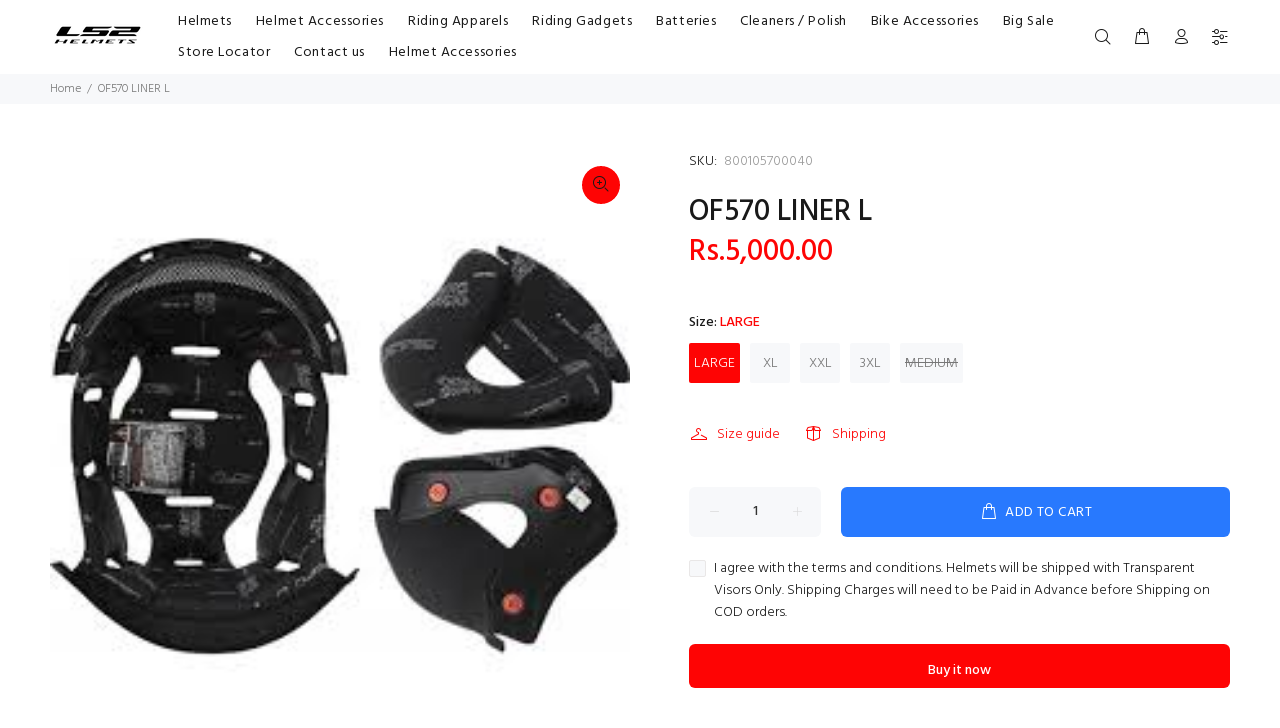

--- FILE ---
content_type: text/html; charset=utf-8
request_url: https://ls2helmetspk.com/products/of570-liner-l
body_size: 29174
content:
<!doctype html>
<!--[if IE 9]> <html class="ie9 no-js" lang="en"> <![endif]-->
<!--[if (gt IE 9)|!(IE)]><!--> <html class="no-js" lang="en"> <!--<![endif]-->
<head>
  <!-- Basic page needs ================================================== -->
  <meta charset="utf-8">
  <!--[if IE]><meta http-equiv="X-UA-Compatible" content="IE=edge,chrome=1"><![endif]-->
  <meta name="viewport" content="width=device-width,initial-scale=1">
  <meta name="theme-color" content="#fe0404">
  <meta name="keywords" content="Shopify Template" />
  <meta name="author" content="p-themes">
  <link rel="canonical" href="https://ls2helmetspk.com/products/of570-liner-l"><link rel="shortcut icon" href="//ls2helmetspk.com/cdn/shop/files/favicon_32x32.jpg?v=1674062848" type="image/png"><!-- Title and description ================================================== --><title>OF570 LINER L
&ndash; www.ls2helmetspk.com
</title><!-- Social meta ================================================== --><!-- /snippets/social-meta-tags.liquid -->




<meta property="og:site_name" content="www.ls2helmetspk.com">
<meta property="og:url" content="https://ls2helmetspk.com/products/of570-liner-l">
<meta property="og:title" content="OF570 LINER L">
<meta property="og:type" content="product">
<meta property="og:description" content="www.ls2helmetspk.com">

  <meta property="og:price:amount" content="5,000.00">
  <meta property="og:price:currency" content="PKR">

<meta property="og:image" content="http://ls2helmetspk.com/cdn/shop/products/570_20liner_2b7131a4-5664-411e-9102-c5ac62519c96_1200x1200.jpg?v=1673606753">
<meta property="og:image:secure_url" content="https://ls2helmetspk.com/cdn/shop/products/570_20liner_2b7131a4-5664-411e-9102-c5ac62519c96_1200x1200.jpg?v=1673606753">


<meta name="twitter:card" content="summary_large_image">
<meta name="twitter:title" content="OF570 LINER L">
<meta name="twitter:description" content="www.ls2helmetspk.com">
<!-- Helpers ================================================== -->

  <!-- CSS ================================================== --><link href="https://fonts.googleapis.com/css?family=Hind:100,200,300,400,500,600,700,800,900" rel="stylesheet" defer>
<link href="//ls2helmetspk.com/cdn/shop/t/2/assets/theme.css?v=19174428833289457921768381097" rel="stylesheet" type="text/css" media="all" />

<script src="//ls2helmetspk.com/cdn/shop/t/2/assets/jquery.min.js?v=146653844047132007351663065059" defer="defer"></script><!-- Header hook for plugins ================================================== -->
  <script>window.performance && window.performance.mark && window.performance.mark('shopify.content_for_header.start');</script><meta id="shopify-digital-wallet" name="shopify-digital-wallet" content="/62002626721/digital_wallets/dialog">
<link rel="alternate" type="application/json+oembed" href="https://ls2helmetspk.com/products/of570-liner-l.oembed">
<script async="async" src="/checkouts/internal/preloads.js?locale=en-PK"></script>
<script id="shopify-features" type="application/json">{"accessToken":"8401c9a21e6b695580b8a31d563914a0","betas":["rich-media-storefront-analytics"],"domain":"ls2helmetspk.com","predictiveSearch":true,"shopId":62002626721,"locale":"en"}</script>
<script>var Shopify = Shopify || {};
Shopify.shop = "www-ls2helmetspk-com.myshopify.com";
Shopify.locale = "en";
Shopify.currency = {"active":"PKR","rate":"1.0"};
Shopify.country = "PK";
Shopify.theme = {"name":"Install-me-wokiee-v-2-2-1-shopify-2-0","id":131419046049,"schema_name":"Wokiee","schema_version":"2.2.1 shopify 2.0","theme_store_id":null,"role":"main"};
Shopify.theme.handle = "null";
Shopify.theme.style = {"id":null,"handle":null};
Shopify.cdnHost = "ls2helmetspk.com/cdn";
Shopify.routes = Shopify.routes || {};
Shopify.routes.root = "/";</script>
<script type="module">!function(o){(o.Shopify=o.Shopify||{}).modules=!0}(window);</script>
<script>!function(o){function n(){var o=[];function n(){o.push(Array.prototype.slice.apply(arguments))}return n.q=o,n}var t=o.Shopify=o.Shopify||{};t.loadFeatures=n(),t.autoloadFeatures=n()}(window);</script>
<script id="shop-js-analytics" type="application/json">{"pageType":"product"}</script>
<script defer="defer" async type="module" src="//ls2helmetspk.com/cdn/shopifycloud/shop-js/modules/v2/client.init-shop-cart-sync_BT-GjEfc.en.esm.js"></script>
<script defer="defer" async type="module" src="//ls2helmetspk.com/cdn/shopifycloud/shop-js/modules/v2/chunk.common_D58fp_Oc.esm.js"></script>
<script defer="defer" async type="module" src="//ls2helmetspk.com/cdn/shopifycloud/shop-js/modules/v2/chunk.modal_xMitdFEc.esm.js"></script>
<script type="module">
  await import("//ls2helmetspk.com/cdn/shopifycloud/shop-js/modules/v2/client.init-shop-cart-sync_BT-GjEfc.en.esm.js");
await import("//ls2helmetspk.com/cdn/shopifycloud/shop-js/modules/v2/chunk.common_D58fp_Oc.esm.js");
await import("//ls2helmetspk.com/cdn/shopifycloud/shop-js/modules/v2/chunk.modal_xMitdFEc.esm.js");

  window.Shopify.SignInWithShop?.initShopCartSync?.({"fedCMEnabled":true,"windoidEnabled":true});

</script>
<script id="__st">var __st={"a":62002626721,"offset":18000,"reqid":"afaf98ad-f711-4fec-bed3-33a623577676-1769095358","pageurl":"ls2helmetspk.com\/products\/of570-liner-l","u":"10c5e37ca621","p":"product","rtyp":"product","rid":7634459361441};</script>
<script>window.ShopifyPaypalV4VisibilityTracking = true;</script>
<script id="captcha-bootstrap">!function(){'use strict';const t='contact',e='account',n='new_comment',o=[[t,t],['blogs',n],['comments',n],[t,'customer']],c=[[e,'customer_login'],[e,'guest_login'],[e,'recover_customer_password'],[e,'create_customer']],r=t=>t.map((([t,e])=>`form[action*='/${t}']:not([data-nocaptcha='true']) input[name='form_type'][value='${e}']`)).join(','),a=t=>()=>t?[...document.querySelectorAll(t)].map((t=>t.form)):[];function s(){const t=[...o],e=r(t);return a(e)}const i='password',u='form_key',d=['recaptcha-v3-token','g-recaptcha-response','h-captcha-response',i],f=()=>{try{return window.sessionStorage}catch{return}},m='__shopify_v',_=t=>t.elements[u];function p(t,e,n=!1){try{const o=window.sessionStorage,c=JSON.parse(o.getItem(e)),{data:r}=function(t){const{data:e,action:n}=t;return t[m]||n?{data:e,action:n}:{data:t,action:n}}(c);for(const[e,n]of Object.entries(r))t.elements[e]&&(t.elements[e].value=n);n&&o.removeItem(e)}catch(o){console.error('form repopulation failed',{error:o})}}const l='form_type',E='cptcha';function T(t){t.dataset[E]=!0}const w=window,h=w.document,L='Shopify',v='ce_forms',y='captcha';let A=!1;((t,e)=>{const n=(g='f06e6c50-85a8-45c8-87d0-21a2b65856fe',I='https://cdn.shopify.com/shopifycloud/storefront-forms-hcaptcha/ce_storefront_forms_captcha_hcaptcha.v1.5.2.iife.js',D={infoText:'Protected by hCaptcha',privacyText:'Privacy',termsText:'Terms'},(t,e,n)=>{const o=w[L][v],c=o.bindForm;if(c)return c(t,g,e,D).then(n);var r;o.q.push([[t,g,e,D],n]),r=I,A||(h.body.append(Object.assign(h.createElement('script'),{id:'captcha-provider',async:!0,src:r})),A=!0)});var g,I,D;w[L]=w[L]||{},w[L][v]=w[L][v]||{},w[L][v].q=[],w[L][y]=w[L][y]||{},w[L][y].protect=function(t,e){n(t,void 0,e),T(t)},Object.freeze(w[L][y]),function(t,e,n,w,h,L){const[v,y,A,g]=function(t,e,n){const i=e?o:[],u=t?c:[],d=[...i,...u],f=r(d),m=r(i),_=r(d.filter((([t,e])=>n.includes(e))));return[a(f),a(m),a(_),s()]}(w,h,L),I=t=>{const e=t.target;return e instanceof HTMLFormElement?e:e&&e.form},D=t=>v().includes(t);t.addEventListener('submit',(t=>{const e=I(t);if(!e)return;const n=D(e)&&!e.dataset.hcaptchaBound&&!e.dataset.recaptchaBound,o=_(e),c=g().includes(e)&&(!o||!o.value);(n||c)&&t.preventDefault(),c&&!n&&(function(t){try{if(!f())return;!function(t){const e=f();if(!e)return;const n=_(t);if(!n)return;const o=n.value;o&&e.removeItem(o)}(t);const e=Array.from(Array(32),(()=>Math.random().toString(36)[2])).join('');!function(t,e){_(t)||t.append(Object.assign(document.createElement('input'),{type:'hidden',name:u})),t.elements[u].value=e}(t,e),function(t,e){const n=f();if(!n)return;const o=[...t.querySelectorAll(`input[type='${i}']`)].map((({name:t})=>t)),c=[...d,...o],r={};for(const[a,s]of new FormData(t).entries())c.includes(a)||(r[a]=s);n.setItem(e,JSON.stringify({[m]:1,action:t.action,data:r}))}(t,e)}catch(e){console.error('failed to persist form',e)}}(e),e.submit())}));const S=(t,e)=>{t&&!t.dataset[E]&&(n(t,e.some((e=>e===t))),T(t))};for(const o of['focusin','change'])t.addEventListener(o,(t=>{const e=I(t);D(e)&&S(e,y())}));const B=e.get('form_key'),M=e.get(l),P=B&&M;t.addEventListener('DOMContentLoaded',(()=>{const t=y();if(P)for(const e of t)e.elements[l].value===M&&p(e,B);[...new Set([...A(),...v().filter((t=>'true'===t.dataset.shopifyCaptcha))])].forEach((e=>S(e,t)))}))}(h,new URLSearchParams(w.location.search),n,t,e,['guest_login'])})(!0,!0)}();</script>
<script integrity="sha256-4kQ18oKyAcykRKYeNunJcIwy7WH5gtpwJnB7kiuLZ1E=" data-source-attribution="shopify.loadfeatures" defer="defer" src="//ls2helmetspk.com/cdn/shopifycloud/storefront/assets/storefront/load_feature-a0a9edcb.js" crossorigin="anonymous"></script>
<script data-source-attribution="shopify.dynamic_checkout.dynamic.init">var Shopify=Shopify||{};Shopify.PaymentButton=Shopify.PaymentButton||{isStorefrontPortableWallets:!0,init:function(){window.Shopify.PaymentButton.init=function(){};var t=document.createElement("script");t.src="https://ls2helmetspk.com/cdn/shopifycloud/portable-wallets/latest/portable-wallets.en.js",t.type="module",document.head.appendChild(t)}};
</script>
<script data-source-attribution="shopify.dynamic_checkout.buyer_consent">
  function portableWalletsHideBuyerConsent(e){var t=document.getElementById("shopify-buyer-consent"),n=document.getElementById("shopify-subscription-policy-button");t&&n&&(t.classList.add("hidden"),t.setAttribute("aria-hidden","true"),n.removeEventListener("click",e))}function portableWalletsShowBuyerConsent(e){var t=document.getElementById("shopify-buyer-consent"),n=document.getElementById("shopify-subscription-policy-button");t&&n&&(t.classList.remove("hidden"),t.removeAttribute("aria-hidden"),n.addEventListener("click",e))}window.Shopify?.PaymentButton&&(window.Shopify.PaymentButton.hideBuyerConsent=portableWalletsHideBuyerConsent,window.Shopify.PaymentButton.showBuyerConsent=portableWalletsShowBuyerConsent);
</script>
<script>
  function portableWalletsCleanup(e){e&&e.src&&console.error("Failed to load portable wallets script "+e.src);var t=document.querySelectorAll("shopify-accelerated-checkout .shopify-payment-button__skeleton, shopify-accelerated-checkout-cart .wallet-cart-button__skeleton"),e=document.getElementById("shopify-buyer-consent");for(let e=0;e<t.length;e++)t[e].remove();e&&e.remove()}function portableWalletsNotLoadedAsModule(e){e instanceof ErrorEvent&&"string"==typeof e.message&&e.message.includes("import.meta")&&"string"==typeof e.filename&&e.filename.includes("portable-wallets")&&(window.removeEventListener("error",portableWalletsNotLoadedAsModule),window.Shopify.PaymentButton.failedToLoad=e,"loading"===document.readyState?document.addEventListener("DOMContentLoaded",window.Shopify.PaymentButton.init):window.Shopify.PaymentButton.init())}window.addEventListener("error",portableWalletsNotLoadedAsModule);
</script>

<script type="module" src="https://ls2helmetspk.com/cdn/shopifycloud/portable-wallets/latest/portable-wallets.en.js" onError="portableWalletsCleanup(this)" crossorigin="anonymous"></script>
<script nomodule>
  document.addEventListener("DOMContentLoaded", portableWalletsCleanup);
</script>

<link id="shopify-accelerated-checkout-styles" rel="stylesheet" media="screen" href="https://ls2helmetspk.com/cdn/shopifycloud/portable-wallets/latest/accelerated-checkout-backwards-compat.css" crossorigin="anonymous">
<style id="shopify-accelerated-checkout-cart">
        #shopify-buyer-consent {
  margin-top: 1em;
  display: inline-block;
  width: 100%;
}

#shopify-buyer-consent.hidden {
  display: none;
}

#shopify-subscription-policy-button {
  background: none;
  border: none;
  padding: 0;
  text-decoration: underline;
  font-size: inherit;
  cursor: pointer;
}

#shopify-subscription-policy-button::before {
  box-shadow: none;
}

      </style>
<script id="sections-script" data-sections="promo-fixed" defer="defer" src="//ls2helmetspk.com/cdn/shop/t/2/compiled_assets/scripts.js?v=824"></script>
<script>window.performance && window.performance.mark && window.performance.mark('shopify.content_for_header.end');</script>
  <!-- /Header hook for plugins ================================================== --><style>
    .tt-flbtn.disabled{
    opacity: 0.3;
    }
  </style>
<link href="https://monorail-edge.shopifysvc.com" rel="dns-prefetch">
<script>(function(){if ("sendBeacon" in navigator && "performance" in window) {try {var session_token_from_headers = performance.getEntriesByType('navigation')[0].serverTiming.find(x => x.name == '_s').description;} catch {var session_token_from_headers = undefined;}var session_cookie_matches = document.cookie.match(/_shopify_s=([^;]*)/);var session_token_from_cookie = session_cookie_matches && session_cookie_matches.length === 2 ? session_cookie_matches[1] : "";var session_token = session_token_from_headers || session_token_from_cookie || "";function handle_abandonment_event(e) {var entries = performance.getEntries().filter(function(entry) {return /monorail-edge.shopifysvc.com/.test(entry.name);});if (!window.abandonment_tracked && entries.length === 0) {window.abandonment_tracked = true;var currentMs = Date.now();var navigation_start = performance.timing.navigationStart;var payload = {shop_id: 62002626721,url: window.location.href,navigation_start,duration: currentMs - navigation_start,session_token,page_type: "product"};window.navigator.sendBeacon("https://monorail-edge.shopifysvc.com/v1/produce", JSON.stringify({schema_id: "online_store_buyer_site_abandonment/1.1",payload: payload,metadata: {event_created_at_ms: currentMs,event_sent_at_ms: currentMs}}));}}window.addEventListener('pagehide', handle_abandonment_event);}}());</script>
<script id="web-pixels-manager-setup">(function e(e,d,r,n,o){if(void 0===o&&(o={}),!Boolean(null===(a=null===(i=window.Shopify)||void 0===i?void 0:i.analytics)||void 0===a?void 0:a.replayQueue)){var i,a;window.Shopify=window.Shopify||{};var t=window.Shopify;t.analytics=t.analytics||{};var s=t.analytics;s.replayQueue=[],s.publish=function(e,d,r){return s.replayQueue.push([e,d,r]),!0};try{self.performance.mark("wpm:start")}catch(e){}var l=function(){var e={modern:/Edge?\/(1{2}[4-9]|1[2-9]\d|[2-9]\d{2}|\d{4,})\.\d+(\.\d+|)|Firefox\/(1{2}[4-9]|1[2-9]\d|[2-9]\d{2}|\d{4,})\.\d+(\.\d+|)|Chrom(ium|e)\/(9{2}|\d{3,})\.\d+(\.\d+|)|(Maci|X1{2}).+ Version\/(15\.\d+|(1[6-9]|[2-9]\d|\d{3,})\.\d+)([,.]\d+|)( \(\w+\)|)( Mobile\/\w+|) Safari\/|Chrome.+OPR\/(9{2}|\d{3,})\.\d+\.\d+|(CPU[ +]OS|iPhone[ +]OS|CPU[ +]iPhone|CPU IPhone OS|CPU iPad OS)[ +]+(15[._]\d+|(1[6-9]|[2-9]\d|\d{3,})[._]\d+)([._]\d+|)|Android:?[ /-](13[3-9]|1[4-9]\d|[2-9]\d{2}|\d{4,})(\.\d+|)(\.\d+|)|Android.+Firefox\/(13[5-9]|1[4-9]\d|[2-9]\d{2}|\d{4,})\.\d+(\.\d+|)|Android.+Chrom(ium|e)\/(13[3-9]|1[4-9]\d|[2-9]\d{2}|\d{4,})\.\d+(\.\d+|)|SamsungBrowser\/([2-9]\d|\d{3,})\.\d+/,legacy:/Edge?\/(1[6-9]|[2-9]\d|\d{3,})\.\d+(\.\d+|)|Firefox\/(5[4-9]|[6-9]\d|\d{3,})\.\d+(\.\d+|)|Chrom(ium|e)\/(5[1-9]|[6-9]\d|\d{3,})\.\d+(\.\d+|)([\d.]+$|.*Safari\/(?![\d.]+ Edge\/[\d.]+$))|(Maci|X1{2}).+ Version\/(10\.\d+|(1[1-9]|[2-9]\d|\d{3,})\.\d+)([,.]\d+|)( \(\w+\)|)( Mobile\/\w+|) Safari\/|Chrome.+OPR\/(3[89]|[4-9]\d|\d{3,})\.\d+\.\d+|(CPU[ +]OS|iPhone[ +]OS|CPU[ +]iPhone|CPU IPhone OS|CPU iPad OS)[ +]+(10[._]\d+|(1[1-9]|[2-9]\d|\d{3,})[._]\d+)([._]\d+|)|Android:?[ /-](13[3-9]|1[4-9]\d|[2-9]\d{2}|\d{4,})(\.\d+|)(\.\d+|)|Mobile Safari.+OPR\/([89]\d|\d{3,})\.\d+\.\d+|Android.+Firefox\/(13[5-9]|1[4-9]\d|[2-9]\d{2}|\d{4,})\.\d+(\.\d+|)|Android.+Chrom(ium|e)\/(13[3-9]|1[4-9]\d|[2-9]\d{2}|\d{4,})\.\d+(\.\d+|)|Android.+(UC? ?Browser|UCWEB|U3)[ /]?(15\.([5-9]|\d{2,})|(1[6-9]|[2-9]\d|\d{3,})\.\d+)\.\d+|SamsungBrowser\/(5\.\d+|([6-9]|\d{2,})\.\d+)|Android.+MQ{2}Browser\/(14(\.(9|\d{2,})|)|(1[5-9]|[2-9]\d|\d{3,})(\.\d+|))(\.\d+|)|K[Aa][Ii]OS\/(3\.\d+|([4-9]|\d{2,})\.\d+)(\.\d+|)/},d=e.modern,r=e.legacy,n=navigator.userAgent;return n.match(d)?"modern":n.match(r)?"legacy":"unknown"}(),u="modern"===l?"modern":"legacy",c=(null!=n?n:{modern:"",legacy:""})[u],f=function(e){return[e.baseUrl,"/wpm","/b",e.hashVersion,"modern"===e.buildTarget?"m":"l",".js"].join("")}({baseUrl:d,hashVersion:r,buildTarget:u}),m=function(e){var d=e.version,r=e.bundleTarget,n=e.surface,o=e.pageUrl,i=e.monorailEndpoint;return{emit:function(e){var a=e.status,t=e.errorMsg,s=(new Date).getTime(),l=JSON.stringify({metadata:{event_sent_at_ms:s},events:[{schema_id:"web_pixels_manager_load/3.1",payload:{version:d,bundle_target:r,page_url:o,status:a,surface:n,error_msg:t},metadata:{event_created_at_ms:s}}]});if(!i)return console&&console.warn&&console.warn("[Web Pixels Manager] No Monorail endpoint provided, skipping logging."),!1;try{return self.navigator.sendBeacon.bind(self.navigator)(i,l)}catch(e){}var u=new XMLHttpRequest;try{return u.open("POST",i,!0),u.setRequestHeader("Content-Type","text/plain"),u.send(l),!0}catch(e){return console&&console.warn&&console.warn("[Web Pixels Manager] Got an unhandled error while logging to Monorail."),!1}}}}({version:r,bundleTarget:l,surface:e.surface,pageUrl:self.location.href,monorailEndpoint:e.monorailEndpoint});try{o.browserTarget=l,function(e){var d=e.src,r=e.async,n=void 0===r||r,o=e.onload,i=e.onerror,a=e.sri,t=e.scriptDataAttributes,s=void 0===t?{}:t,l=document.createElement("script"),u=document.querySelector("head"),c=document.querySelector("body");if(l.async=n,l.src=d,a&&(l.integrity=a,l.crossOrigin="anonymous"),s)for(var f in s)if(Object.prototype.hasOwnProperty.call(s,f))try{l.dataset[f]=s[f]}catch(e){}if(o&&l.addEventListener("load",o),i&&l.addEventListener("error",i),u)u.appendChild(l);else{if(!c)throw new Error("Did not find a head or body element to append the script");c.appendChild(l)}}({src:f,async:!0,onload:function(){if(!function(){var e,d;return Boolean(null===(d=null===(e=window.Shopify)||void 0===e?void 0:e.analytics)||void 0===d?void 0:d.initialized)}()){var d=window.webPixelsManager.init(e)||void 0;if(d){var r=window.Shopify.analytics;r.replayQueue.forEach((function(e){var r=e[0],n=e[1],o=e[2];d.publishCustomEvent(r,n,o)})),r.replayQueue=[],r.publish=d.publishCustomEvent,r.visitor=d.visitor,r.initialized=!0}}},onerror:function(){return m.emit({status:"failed",errorMsg:"".concat(f," has failed to load")})},sri:function(e){var d=/^sha384-[A-Za-z0-9+/=]+$/;return"string"==typeof e&&d.test(e)}(c)?c:"",scriptDataAttributes:o}),m.emit({status:"loading"})}catch(e){m.emit({status:"failed",errorMsg:(null==e?void 0:e.message)||"Unknown error"})}}})({shopId: 62002626721,storefrontBaseUrl: "https://ls2helmetspk.com",extensionsBaseUrl: "https://extensions.shopifycdn.com/cdn/shopifycloud/web-pixels-manager",monorailEndpoint: "https://monorail-edge.shopifysvc.com/unstable/produce_batch",surface: "storefront-renderer",enabledBetaFlags: ["2dca8a86"],webPixelsConfigList: [{"id":"shopify-app-pixel","configuration":"{}","eventPayloadVersion":"v1","runtimeContext":"STRICT","scriptVersion":"0450","apiClientId":"shopify-pixel","type":"APP","privacyPurposes":["ANALYTICS","MARKETING"]},{"id":"shopify-custom-pixel","eventPayloadVersion":"v1","runtimeContext":"LAX","scriptVersion":"0450","apiClientId":"shopify-pixel","type":"CUSTOM","privacyPurposes":["ANALYTICS","MARKETING"]}],isMerchantRequest: false,initData: {"shop":{"name":"www.ls2helmetspk.com","paymentSettings":{"currencyCode":"PKR"},"myshopifyDomain":"www-ls2helmetspk-com.myshopify.com","countryCode":"PK","storefrontUrl":"https:\/\/ls2helmetspk.com"},"customer":null,"cart":null,"checkout":null,"productVariants":[{"price":{"amount":5000.0,"currencyCode":"PKR"},"product":{"title":"OF570 LINER L","vendor":"LS2","id":"7634459361441","untranslatedTitle":"OF570 LINER L","url":"\/products\/of570-liner-l","type":"Motorcycle Helmet Parts \u0026 Accessories"},"id":"42822739099809","image":{"src":"\/\/ls2helmetspk.com\/cdn\/shop\/products\/570_20liner_2b7131a4-5664-411e-9102-c5ac62519c96.jpg?v=1673606753"},"sku":"800105700040","title":"LARGE","untranslatedTitle":"LARGE"},{"price":{"amount":5000.0,"currencyCode":"PKR"},"product":{"title":"OF570 LINER L","vendor":"LS2","id":"7634459361441","untranslatedTitle":"OF570 LINER L","url":"\/products\/of570-liner-l","type":"Motorcycle Helmet Parts \u0026 Accessories"},"id":"42835150930081","image":{"src":"\/\/ls2helmetspk.com\/cdn\/shop\/products\/570_20liner_2b7131a4-5664-411e-9102-c5ac62519c96.jpg?v=1673606753"},"sku":"800105700050","title":"XL","untranslatedTitle":"XL"},{"price":{"amount":5000.0,"currencyCode":"PKR"},"product":{"title":"OF570 LINER L","vendor":"LS2","id":"7634459361441","untranslatedTitle":"OF570 LINER L","url":"\/products\/of570-liner-l","type":"Motorcycle Helmet Parts \u0026 Accessories"},"id":"42835150962849","image":{"src":"\/\/ls2helmetspk.com\/cdn\/shop\/products\/570_20liner_2b7131a4-5664-411e-9102-c5ac62519c96.jpg?v=1673606753"},"sku":"800105700060","title":"XXL","untranslatedTitle":"XXL"},{"price":{"amount":5000.0,"currencyCode":"PKR"},"product":{"title":"OF570 LINER L","vendor":"LS2","id":"7634459361441","untranslatedTitle":"OF570 LINER L","url":"\/products\/of570-liner-l","type":"Motorcycle Helmet Parts \u0026 Accessories"},"id":"42835150995617","image":{"src":"\/\/ls2helmetspk.com\/cdn\/shop\/products\/570_20liner_2b7131a4-5664-411e-9102-c5ac62519c96.jpg?v=1673606753"},"sku":"800105700070","title":"3XL","untranslatedTitle":"3XL"},{"price":{"amount":5000.0,"currencyCode":"PKR"},"product":{"title":"OF570 LINER L","vendor":"LS2","id":"7634459361441","untranslatedTitle":"OF570 LINER L","url":"\/products\/of570-liner-l","type":"Motorcycle Helmet Parts \u0026 Accessories"},"id":"43086381908129","image":{"src":"\/\/ls2helmetspk.com\/cdn\/shop\/products\/570_20liner_2b7131a4-5664-411e-9102-c5ac62519c96.jpg?v=1673606753"},"sku":"800105700030","title":"MEDIUM","untranslatedTitle":"MEDIUM"}],"purchasingCompany":null},},"https://ls2helmetspk.com/cdn","fcfee988w5aeb613cpc8e4bc33m6693e112",{"modern":"","legacy":""},{"shopId":"62002626721","storefrontBaseUrl":"https:\/\/ls2helmetspk.com","extensionBaseUrl":"https:\/\/extensions.shopifycdn.com\/cdn\/shopifycloud\/web-pixels-manager","surface":"storefront-renderer","enabledBetaFlags":"[\"2dca8a86\"]","isMerchantRequest":"false","hashVersion":"fcfee988w5aeb613cpc8e4bc33m6693e112","publish":"custom","events":"[[\"page_viewed\",{}],[\"product_viewed\",{\"productVariant\":{\"price\":{\"amount\":5000.0,\"currencyCode\":\"PKR\"},\"product\":{\"title\":\"OF570 LINER L\",\"vendor\":\"LS2\",\"id\":\"7634459361441\",\"untranslatedTitle\":\"OF570 LINER L\",\"url\":\"\/products\/of570-liner-l\",\"type\":\"Motorcycle Helmet Parts \u0026 Accessories\"},\"id\":\"42822739099809\",\"image\":{\"src\":\"\/\/ls2helmetspk.com\/cdn\/shop\/products\/570_20liner_2b7131a4-5664-411e-9102-c5ac62519c96.jpg?v=1673606753\"},\"sku\":\"800105700040\",\"title\":\"LARGE\",\"untranslatedTitle\":\"LARGE\"}}]]"});</script><script>
  window.ShopifyAnalytics = window.ShopifyAnalytics || {};
  window.ShopifyAnalytics.meta = window.ShopifyAnalytics.meta || {};
  window.ShopifyAnalytics.meta.currency = 'PKR';
  var meta = {"product":{"id":7634459361441,"gid":"gid:\/\/shopify\/Product\/7634459361441","vendor":"LS2","type":"Motorcycle Helmet Parts \u0026 Accessories","handle":"of570-liner-l","variants":[{"id":42822739099809,"price":500000,"name":"OF570 LINER L - LARGE","public_title":"LARGE","sku":"800105700040"},{"id":42835150930081,"price":500000,"name":"OF570 LINER L - XL","public_title":"XL","sku":"800105700050"},{"id":42835150962849,"price":500000,"name":"OF570 LINER L - XXL","public_title":"XXL","sku":"800105700060"},{"id":42835150995617,"price":500000,"name":"OF570 LINER L - 3XL","public_title":"3XL","sku":"800105700070"},{"id":43086381908129,"price":500000,"name":"OF570 LINER L - MEDIUM","public_title":"MEDIUM","sku":"800105700030"}],"remote":false},"page":{"pageType":"product","resourceType":"product","resourceId":7634459361441,"requestId":"afaf98ad-f711-4fec-bed3-33a623577676-1769095358"}};
  for (var attr in meta) {
    window.ShopifyAnalytics.meta[attr] = meta[attr];
  }
</script>
<script class="analytics">
  (function () {
    var customDocumentWrite = function(content) {
      var jquery = null;

      if (window.jQuery) {
        jquery = window.jQuery;
      } else if (window.Checkout && window.Checkout.$) {
        jquery = window.Checkout.$;
      }

      if (jquery) {
        jquery('body').append(content);
      }
    };

    var hasLoggedConversion = function(token) {
      if (token) {
        return document.cookie.indexOf('loggedConversion=' + token) !== -1;
      }
      return false;
    }

    var setCookieIfConversion = function(token) {
      if (token) {
        var twoMonthsFromNow = new Date(Date.now());
        twoMonthsFromNow.setMonth(twoMonthsFromNow.getMonth() + 2);

        document.cookie = 'loggedConversion=' + token + '; expires=' + twoMonthsFromNow;
      }
    }

    var trekkie = window.ShopifyAnalytics.lib = window.trekkie = window.trekkie || [];
    if (trekkie.integrations) {
      return;
    }
    trekkie.methods = [
      'identify',
      'page',
      'ready',
      'track',
      'trackForm',
      'trackLink'
    ];
    trekkie.factory = function(method) {
      return function() {
        var args = Array.prototype.slice.call(arguments);
        args.unshift(method);
        trekkie.push(args);
        return trekkie;
      };
    };
    for (var i = 0; i < trekkie.methods.length; i++) {
      var key = trekkie.methods[i];
      trekkie[key] = trekkie.factory(key);
    }
    trekkie.load = function(config) {
      trekkie.config = config || {};
      trekkie.config.initialDocumentCookie = document.cookie;
      var first = document.getElementsByTagName('script')[0];
      var script = document.createElement('script');
      script.type = 'text/javascript';
      script.onerror = function(e) {
        var scriptFallback = document.createElement('script');
        scriptFallback.type = 'text/javascript';
        scriptFallback.onerror = function(error) {
                var Monorail = {
      produce: function produce(monorailDomain, schemaId, payload) {
        var currentMs = new Date().getTime();
        var event = {
          schema_id: schemaId,
          payload: payload,
          metadata: {
            event_created_at_ms: currentMs,
            event_sent_at_ms: currentMs
          }
        };
        return Monorail.sendRequest("https://" + monorailDomain + "/v1/produce", JSON.stringify(event));
      },
      sendRequest: function sendRequest(endpointUrl, payload) {
        // Try the sendBeacon API
        if (window && window.navigator && typeof window.navigator.sendBeacon === 'function' && typeof window.Blob === 'function' && !Monorail.isIos12()) {
          var blobData = new window.Blob([payload], {
            type: 'text/plain'
          });

          if (window.navigator.sendBeacon(endpointUrl, blobData)) {
            return true;
          } // sendBeacon was not successful

        } // XHR beacon

        var xhr = new XMLHttpRequest();

        try {
          xhr.open('POST', endpointUrl);
          xhr.setRequestHeader('Content-Type', 'text/plain');
          xhr.send(payload);
        } catch (e) {
          console.log(e);
        }

        return false;
      },
      isIos12: function isIos12() {
        return window.navigator.userAgent.lastIndexOf('iPhone; CPU iPhone OS 12_') !== -1 || window.navigator.userAgent.lastIndexOf('iPad; CPU OS 12_') !== -1;
      }
    };
    Monorail.produce('monorail-edge.shopifysvc.com',
      'trekkie_storefront_load_errors/1.1',
      {shop_id: 62002626721,
      theme_id: 131419046049,
      app_name: "storefront",
      context_url: window.location.href,
      source_url: "//ls2helmetspk.com/cdn/s/trekkie.storefront.1bbfab421998800ff09850b62e84b8915387986d.min.js"});

        };
        scriptFallback.async = true;
        scriptFallback.src = '//ls2helmetspk.com/cdn/s/trekkie.storefront.1bbfab421998800ff09850b62e84b8915387986d.min.js';
        first.parentNode.insertBefore(scriptFallback, first);
      };
      script.async = true;
      script.src = '//ls2helmetspk.com/cdn/s/trekkie.storefront.1bbfab421998800ff09850b62e84b8915387986d.min.js';
      first.parentNode.insertBefore(script, first);
    };
    trekkie.load(
      {"Trekkie":{"appName":"storefront","development":false,"defaultAttributes":{"shopId":62002626721,"isMerchantRequest":null,"themeId":131419046049,"themeCityHash":"9592071570553824286","contentLanguage":"en","currency":"PKR","eventMetadataId":"9ea7a9db-98d8-4e07-ad1a-721e4a6056c0"},"isServerSideCookieWritingEnabled":true,"monorailRegion":"shop_domain","enabledBetaFlags":["65f19447"]},"Session Attribution":{},"S2S":{"facebookCapiEnabled":false,"source":"trekkie-storefront-renderer","apiClientId":580111}}
    );

    var loaded = false;
    trekkie.ready(function() {
      if (loaded) return;
      loaded = true;

      window.ShopifyAnalytics.lib = window.trekkie;

      var originalDocumentWrite = document.write;
      document.write = customDocumentWrite;
      try { window.ShopifyAnalytics.merchantGoogleAnalytics.call(this); } catch(error) {};
      document.write = originalDocumentWrite;

      window.ShopifyAnalytics.lib.page(null,{"pageType":"product","resourceType":"product","resourceId":7634459361441,"requestId":"afaf98ad-f711-4fec-bed3-33a623577676-1769095358","shopifyEmitted":true});

      var match = window.location.pathname.match(/checkouts\/(.+)\/(thank_you|post_purchase)/)
      var token = match? match[1]: undefined;
      if (!hasLoggedConversion(token)) {
        setCookieIfConversion(token);
        window.ShopifyAnalytics.lib.track("Viewed Product",{"currency":"PKR","variantId":42822739099809,"productId":7634459361441,"productGid":"gid:\/\/shopify\/Product\/7634459361441","name":"OF570 LINER L - LARGE","price":"5000.00","sku":"800105700040","brand":"LS2","variant":"LARGE","category":"Motorcycle Helmet Parts \u0026 Accessories","nonInteraction":true,"remote":false},undefined,undefined,{"shopifyEmitted":true});
      window.ShopifyAnalytics.lib.track("monorail:\/\/trekkie_storefront_viewed_product\/1.1",{"currency":"PKR","variantId":42822739099809,"productId":7634459361441,"productGid":"gid:\/\/shopify\/Product\/7634459361441","name":"OF570 LINER L - LARGE","price":"5000.00","sku":"800105700040","brand":"LS2","variant":"LARGE","category":"Motorcycle Helmet Parts \u0026 Accessories","nonInteraction":true,"remote":false,"referer":"https:\/\/ls2helmetspk.com\/products\/of570-liner-l"});
      }
    });


        var eventsListenerScript = document.createElement('script');
        eventsListenerScript.async = true;
        eventsListenerScript.src = "//ls2helmetspk.com/cdn/shopifycloud/storefront/assets/shop_events_listener-3da45d37.js";
        document.getElementsByTagName('head')[0].appendChild(eventsListenerScript);

})();</script>
<script
  defer
  src="https://ls2helmetspk.com/cdn/shopifycloud/perf-kit/shopify-perf-kit-3.0.4.min.js"
  data-application="storefront-renderer"
  data-shop-id="62002626721"
  data-render-region="gcp-us-central1"
  data-page-type="product"
  data-theme-instance-id="131419046049"
  data-theme-name="Wokiee"
  data-theme-version="2.2.1 shopify 2.0"
  data-monorail-region="shop_domain"
  data-resource-timing-sampling-rate="10"
  data-shs="true"
  data-shs-beacon="true"
  data-shs-export-with-fetch="true"
  data-shs-logs-sample-rate="1"
  data-shs-beacon-endpoint="https://ls2helmetspk.com/api/collect"
></script>
</head>
<body class="pageproduct" 
      ><div id="shopify-section-show-helper" class="shopify-section"></div><div id="shopify-section-header-template" class="shopify-section"><header class="desctop-menu-large small-header"><nav class="panel-menu mobile-main-menu">
  <ul><li>
      <a href="/collections/helmets">Helmets</a><ul><li>
          <a href="/collections/full-face">Full Face Helmets</a><ul><li><a href="/collections/ff352-rookie">FF352 Rookie</a></li><li><a href="/collections/ff353-rapid">FF353 Rapid</a></li><li><a href="/collections/ff810-vigo">FF810 VIGO</a></li><li><a href="/collections/ff802-flash">FF802 FLASH</a></li><li><a href="/collections/ff806-fusion">FF806 FUSION</a></li><li><a href="/collections/ff808-stream-ii">FF808 Stream II</a></li><li><a href="/collections/ff800-storm">FF800 Storm</a></li><li><a href="/collections/ff811-vector-ii">FF811 Vector II</a></li><li><a href="/collections/ff327-challenger">FF327 Challenger</a></li><li><a href="/collections/ff805-thunder-c">FF805 Thunder C</a></li><li><a href="/collections/ff353-rapid-kids">FF353 Rapid Kids</a></li><li><a href="/collections/ff320-stream-evo-1">FF320 Stream Evo</a></li></ul></li><li>
          <a href="/collections/open-face">Open Face Helmets</a><ul><li><a href="/collections/of562-airflow">OF562 Airflow</a></li><li><a href="/collections/of616-airflow-ii">OF616 Airflow II</a></li><li><a href="/collections/of600-copter">OF600 Copter</a></li><li><a href="/collections/of599-spit-fire-ii">OF599 Spit Fire II</a></li><li><a href="/collections/of606-drifter">OF606 Drifter</a></li><li><a href="/collections/of570-verso">OF570 Verso</a></li><li><a href="/collections/of601-bob">OF601 BOB / OF602 CLASSY</a></li><li><a href="/collections/of602-funny-kids">OF602 Funny Kids</a></li></ul></li><li>
          <a href="/collections/half-face">Half Face Helmets</a><ul><li><a href="/collections/hh590-rebellion">HH590 Rebellion</a></li></ul></li><li>
          <a href="/collections/moto-cross">Moto Cross Helmets</a><ul><li><a href="/collections/mx436-pioneer-evo">MX436 Pioneer Evo</a></li><li><a href="/collections/mx702-pioneer-ii">MX702 Pioneer II</a></li><li><a href="/collections/mx701-explorer-carbon">MX701 Explorer Carbon</a></li><li><a href="/collections/mx700-subverter">MX700 Subverter</a></li><li><a href="/collections/mx437-fast-evo-kids">MX437 Fast Evo Kids</a></li></ul></li><li>
          <a href="/collections/flip-up-modular">Flip Up & Modular Helmets</a><ul><li><a href="/collections/ff902-scope">FF902 Scope</a></li><li><a href="/collections/ff324-metro-evo">FF324 Metro Evo</a></li><li><a href="/collections/ff908-strobe-ii">FF908 Strobe II</a></li><li><a href="/collections/ff900-valiant-ii">FF900 Valiant II</a></li><li><a href="/collections/ff910-advant-ii">FF910 Advant II</a></li><li><a href="/collections/ff901-advant-x">FF901 ADVANT X</a></li></ul></li><li>
          <a href="/collections/carbon-helmets">Carbon Helmet </a></li><li>
          <a href="/collections/kids-helmets">Kids Helmets</a></li><li>
          <a href="/collections/size-chart">Helmet Size Chart</a></li></ul></li><li>
      <a href="/collections/helmet-accessories">Helmet Accessories</a><ul><li>
          <a href="/collections/accessories-for-full-face-helmets-ff350-ff351-ff352-1">Accessories For Full Face Helmets FF350 FF351 FF352</a></li><li>
          <a href="/collections/accessories-for-full-face-helmets-ff353">Accessories For Full Face Helmets FF353</a></li><li>
          <a href="/collections/accessories-for-full-face-helmets-ff320">Accessories For Full Face Helmets FF320</a></li><li>
          <a href="/collections/accessories-for-full-face-helmets-ff323">Accessories For Full Face Helmets FF323</a></li><li>
          <a href="/collections/accessories-for-full-face-helmets-ff327">Accessories For Full Face Helmets FF327</a></li><li>
          <a href="/collections/accessories-for-full-face-helmets-ff393-ff396">Accessories For Full Face Helmets FF393 FF396</a></li><li>
          <a href="/collections/accessories-for-full-face-helmets-ff390-ff397">Accessories For Full Face Helmets FF390 FF397</a><ul><li><a href="/collections/accessories-for-full-face-helmet-ff811">Accessories For Full Face Helmet FF811</a></li></ul></li><li>
          <a href="/collections/accessories-for-full-face-helmets-ff808">Accessories For Full Face Helmets FF808</a></li><li>
          <a href="/collections/accessories-for-full-face-helmets-ff802">Accessories For Full Face Helmets FF802</a></li><li>
          <a href="/collections/accessories-for-full-face-helmets-ff800">Accessories For Full Face Helmets FF800</a></li><li>
          <a href="/collections/accessories-for-full-face-helmets-ff805">Accessories For Full Face Helmets FF805</a></li><li>
          <a href="/collections/accessories-for-flipup-and-modular-helmets-ff313">Accessories For Modular Helmets FF313</a></li><li>
          <a href="/collections/accessories-for-modular-helmets-ff324">Accessories For Modular Helmets FF324</a></li><li>
          <a href="/collections/accessories-for-modular-helmets-ff900">Accessories For Modular Helmets FF900</a></li><li>
          <a href="/collections/accessories-for-flipup-and-modular-helmets-ff325-ff370-ff386">Accessories For Flip Up & Modular Helmets FF325 FF370 FF386</a></li><li>
          <a href="/collections/accessories-for-flipup-and-modular-helmets-ff399">Accessories For Flip Up & Modular Helmets FF399</a></li><li>
          <a href="/collections/accessories-for-modular-helmets-ff908">Accessories For Modular Helmets FF908</a></li><li>
          <a href="/collections/accessories-for-flipup-and-modular-helmets-ff90a">Accessories for Flipup and Modular Helmets FF901</a></li><li>
          <a href="/collections/accessories-for-flipup-and-modular-helmets-ff902">Accessories For Flip Up &  Modular Helmets FF902</a></li><li>
          <a href="/collections/accessories-for-open-face-helmets-of562">Accessories for Open Face Helmets OF562</a></li><li>
          <a href="/collections/accessories-for-open-face-helmets-of570">Accessories for Open Face Helmets OF570</a></li><li>
          <a href="/collections/accessories-for-open-face-helmets-of573">Accessories for Open Face Helmets OF573</a></li><li>
          <a href="/collections/accessories-for-open-face-helmets-of602">Accessories for Open Face Helmets OF602</a></li><li>
          <a href="/collections/accessories-for-open-face-helmets-of599">Accessories for Open Face Helmets OF599</a></li><li>
          <a href="/collections/accessories-for-open-face-helmets-of606">Accessories For Open Face Helmets OF606</a></li><li>
          <a href="/collections/accessories-for-open-face-helmets-of600">Accessories for Open Face Helmets OF600</a></li><li>
          <a href="/collections/accessories-for-open-face-helmets-of616">Accessories For Open Face Helmets OF616</a></li><li>
          <a href="/collections/accessories-for-open-face-helmets-of597">Accessories for Open Face Helmets OF597</a></li><li>
          <a href="/collections/accessories-for-open-face-helmets-of575j-of569">Accessories for Open Face Helmets OF575J OF569</a></li><li>
          <a href="/collections/accessories-for-moto-cross-helmets-mx436">Accessories for Moto Cross Helmets MX436</a></li><li>
          <a href="/collections/accessories-for-moto-cross-helmets-mx702">Accessories for Moto Cross Helmets MX702</a></li><li>
          <a href="/collections/accessories-for-moto-cross-helmets-mx701">Accessories for Moto Cross Helmets MX701 / MX700</a></li><li>
          <a href="/collections/anti-fog-shield">Anti Fog Sheild</a></li></ul></li><li>
      <a href="/collections/riding-apparels">Riding Apparels</a><ul><li>
          <a href="/collections/riding-jackets">Riding Jacket</a></li><li>
          <a href="/collections/riding-pants">Riding Pants</a></li><li>
          <a href="/collections/gloves">Gloves</a></li><li>
          <a href="/collections/riding-shoes">Riding Shoes</a></li><li>
          <a href="/collections/jackets-size-chart">Jackets & Glove Size Chart</a></li></ul></li><li>
      <a href="/collections/riding-gadgets">Riding Gadgets</a><ul><li>
          <a href="/collections/cargo-net">Goggles & Key Rings</a></li><li>
          <a href="/collections/bluetooth-headset">Bluetooth Camera & Mount</a></li><li>
          <a href="/collections/knee-elbow-protectors">Knee & Elbow Protectors</a></li><li>
          <a href="/collections/motley-tube">Face Mask & Caps</a></li><li>
          <a href="/collections/tank-bags-belt-bag-back-pack">Tank Bags / Belt Bags / Back Packs</a></li><li>
          <a href="/collections/mobile-holders">Mobile Holders</a></li><li>
          <a href="/collections/top-box-side-box">TOP BOX / SIDE BOX</a></li><li>
          <a href="/collections/lights">Lights</a></li></ul></li><li>
      <a href="/collections/battery">Batteries</a></li><li>
      <a href="/collections/care-products">Cleaners / Polish</a></li><li>
      <a href="/collections/after-market">Bike Accessories</a><ul><li>
          <a href="/collections/oil-filters">Oil Filters</a></li><li>
          <a href="/collections/brake-pads">Brake Pads</a></li><li>
          <a href="/collections/bike-cover">Bike Cover</a></li><li>
          <a href="/collections/lubricants">Lubricants</a></li><li>
          <a href="/collections/bike-essentials">Bike Essentials</a></li></ul></li><li>
      <a href="/collections/big-sale">Big Sale</a></li><li>
      <a href="/pages/store-locator">Store Locator</a></li><li>
      <a href="/pages/contact-us">Contact us</a></li><li>
      <a href="/collections/helmet-accessories">Helmet Accessories</a></li></ul>
</nav><!-- tt-mobile-header -->
<div class="tt-mobile-header tt-mobile-header-inline tt-mobile-header-inline-stuck">
  <div class="container-fluid">
    <div class="tt-header-row">
      <div class="tt-mobile-parent-menu">
        <div class="tt-menu-toggle mainmenumob-js">
          <svg width="17" height="15" viewBox="0 0 17 15" fill="none" xmlns="http://www.w3.org/2000/svg">
<path d="M16.4023 0.292969C16.4935 0.397135 16.5651 0.507812 16.6172 0.625C16.6693 0.742188 16.6953 0.865885 16.6953 0.996094C16.6953 1.13932 16.6693 1.26953 16.6172 1.38672C16.5651 1.50391 16.4935 1.60807 16.4023 1.69922C16.2982 1.80339 16.1875 1.88151 16.0703 1.93359C15.9531 1.97266 15.8294 1.99219 15.6992 1.99219H1.69531C1.55208 1.99219 1.42188 1.97266 1.30469 1.93359C1.1875 1.88151 1.08333 1.80339 0.992188 1.69922C0.888021 1.60807 0.809896 1.50391 0.757812 1.38672C0.71875 1.26953 0.699219 1.13932 0.699219 0.996094C0.699219 0.865885 0.71875 0.742188 0.757812 0.625C0.809896 0.507812 0.888021 0.397135 0.992188 0.292969C1.08333 0.201823 1.1875 0.130208 1.30469 0.078125C1.42188 0.0260417 1.55208 0 1.69531 0H15.6992C15.8294 0 15.9531 0.0260417 16.0703 0.078125C16.1875 0.130208 16.2982 0.201823 16.4023 0.292969ZM16.4023 6.28906C16.4935 6.39323 16.5651 6.50391 16.6172 6.62109C16.6693 6.73828 16.6953 6.86198 16.6953 6.99219C16.6953 7.13542 16.6693 7.26562 16.6172 7.38281C16.5651 7.5 16.4935 7.60417 16.4023 7.69531C16.2982 7.79948 16.1875 7.8776 16.0703 7.92969C15.9531 7.98177 15.8294 8.00781 15.6992 8.00781H1.69531C1.55208 8.00781 1.42188 7.98177 1.30469 7.92969C1.1875 7.8776 1.08333 7.79948 0.992188 7.69531C0.888021 7.60417 0.809896 7.5 0.757812 7.38281C0.71875 7.26562 0.699219 7.13542 0.699219 6.99219C0.699219 6.86198 0.71875 6.73828 0.757812 6.62109C0.809896 6.50391 0.888021 6.39323 0.992188 6.28906C1.08333 6.19792 1.1875 6.1263 1.30469 6.07422C1.42188 6.02214 1.55208 5.99609 1.69531 5.99609H15.6992C15.8294 5.99609 15.9531 6.02214 16.0703 6.07422C16.1875 6.1263 16.2982 6.19792 16.4023 6.28906ZM16.4023 12.3047C16.4935 12.3958 16.5651 12.5 16.6172 12.6172C16.6693 12.7344 16.6953 12.8646 16.6953 13.0078C16.6953 13.138 16.6693 13.2617 16.6172 13.3789C16.5651 13.4961 16.4935 13.6068 16.4023 13.7109C16.2982 13.8021 16.1875 13.8737 16.0703 13.9258C15.9531 13.9779 15.8294 14.0039 15.6992 14.0039H1.69531C1.55208 14.0039 1.42188 13.9779 1.30469 13.9258C1.1875 13.8737 1.08333 13.8021 0.992188 13.7109C0.888021 13.6068 0.809896 13.4961 0.757812 13.3789C0.71875 13.2617 0.699219 13.138 0.699219 13.0078C0.699219 12.8646 0.71875 12.7344 0.757812 12.6172C0.809896 12.5 0.888021 12.3958 0.992188 12.3047C1.08333 12.2005 1.1875 12.1224 1.30469 12.0703C1.42188 12.0182 1.55208 11.9922 1.69531 11.9922H15.6992C15.8294 11.9922 15.9531 12.0182 16.0703 12.0703C16.1875 12.1224 16.2982 12.2005 16.4023 12.3047Z" fill="#191919"/>
</svg>
        </div>
      </div>
      
      <div class="tt-logo-container">
        <a class="tt-logo tt-logo-alignment" href="/"><img src="//ls2helmetspk.com/cdn/shop/files/ls2_logo-850x397_95x.png?v=1666887469"
                           srcset="//ls2helmetspk.com/cdn/shop/files/ls2_logo-850x397_95x.png?v=1666887469 1x, //ls2helmetspk.com/cdn/shop/files/ls2_logo-850x397_190x.png?v=1666887469 2x"
                           alt=""
                           class="tt-retina"></a>
      </div>
      
      <div class="tt-mobile-parent-menu-icons">
        <!-- search -->
        <div class="tt-mobile-parent-search tt-parent-box"></div>
        <!-- /search --><!-- cart -->
        <div class="tt-mobile-parent-cart tt-parent-box"></div>
        <!-- /cart --></div>

      
      
    </div>
  </div>
</div>
  
  <!-- tt-desktop-header -->
  <div class="tt-desktop-header">

    
    
    <div class="container">
      <div class="tt-header-holder">

        
        <div class="tt-col-obj tt-obj-logo
" itemscope itemtype="http://schema.org/Organization"><a href="/" class="tt-logo" itemprop="url"><img src="//ls2helmetspk.com/cdn/shop/files/LS2_Logo_2_1_95x.png?v=1669218542"
                   srcset="//ls2helmetspk.com/cdn/shop/files/LS2_Logo_2_1_95x.png?v=1669218542 1x, //ls2helmetspk.com/cdn/shop/files/LS2_Logo_2_1_190x.png?v=1669218542 2x"
                   alt=""
                   class="tt-retina" itemprop="logo" style="top:0px"/></a></div><div class="tt-col-obj tt-obj-menu obj-aligment-left">
          <!-- tt-menu -->
          <div class="tt-desctop-parent-menu tt-parent-box">
            <div class="tt-desctop-menu"><nav>
  <ul><li class="dropdown tt-megamenu-col-01" >
      <a href="/collections/helmets"><span>Helmets</span></a><div class="dropdown-menu">
  <div class="row tt-col-list">
    <div class="col">
      <ul class="tt-megamenu-submenu tt-megamenu-preview"><li><a href="/collections/full-face"><span>Full Face Helmets</span></a><ul><li>
              <a href="/collections/ff352-rookie"><span>FF352 Rookie</span></a></li><li>
              <a href="/collections/ff353-rapid"><span>FF353 Rapid</span></a></li><li>
              <a href="/collections/ff810-vigo"><span>FF810 VIGO</span></a></li><li>
              <a href="/collections/ff802-flash"><span>FF802 FLASH</span></a></li><li>
              <a href="/collections/ff806-fusion"><span>FF806 FUSION</span></a></li><li>
              <a href="/collections/ff808-stream-ii"><span>FF808 Stream II</span></a></li><li>
              <a href="/collections/ff800-storm"><span>FF800 Storm</span></a></li><li>
              <a href="/collections/ff811-vector-ii"><span>FF811 Vector II</span></a></li><li>
              <a href="/collections/ff327-challenger"><span>FF327 Challenger</span></a></li><li>
              <a href="/collections/ff805-thunder-c"><span>FF805 Thunder C</span></a></li><li>
              <a href="/collections/ff353-rapid-kids"><span>FF353 Rapid Kids</span></a></li><li>
              <a href="/collections/ff320-stream-evo-1"><span>FF320 Stream Evo</span></a></li></ul></li><li><a href="/collections/open-face"><span>Open Face Helmets</span></a><ul><li>
              <a href="/collections/of562-airflow"><span>OF562 Airflow</span></a></li><li>
              <a href="/collections/of616-airflow-ii"><span>OF616 Airflow II</span></a></li><li>
              <a href="/collections/of600-copter"><span>OF600 Copter</span></a></li><li>
              <a href="/collections/of599-spit-fire-ii"><span>OF599 Spit Fire II</span></a></li><li>
              <a href="/collections/of606-drifter"><span>OF606 Drifter</span></a></li><li>
              <a href="/collections/of570-verso"><span>OF570 Verso</span></a></li><li>
              <a href="/collections/of601-bob"><span>OF601 BOB / OF602 CLASSY</span></a></li><li>
              <a href="/collections/of602-funny-kids"><span>OF602 Funny Kids</span></a></li></ul></li><li><a href="/collections/half-face"><span>Half Face Helmets</span></a><ul><li>
              <a href="/collections/hh590-rebellion"><span>HH590 Rebellion</span></a></li></ul></li><li><a href="/collections/moto-cross"><span>Moto Cross Helmets</span></a><ul><li>
              <a href="/collections/mx436-pioneer-evo"><span>MX436 Pioneer Evo</span></a></li><li>
              <a href="/collections/mx702-pioneer-ii"><span>MX702 Pioneer II</span></a></li><li>
              <a href="/collections/mx701-explorer-carbon"><span>MX701 Explorer Carbon</span></a></li><li>
              <a href="/collections/mx700-subverter"><span>MX700 Subverter</span></a></li><li>
              <a href="/collections/mx437-fast-evo-kids"><span>MX437 Fast Evo Kids</span></a></li></ul></li><li><a href="/collections/flip-up-modular"><span>Flip Up & Modular Helmets</span></a><ul><li>
              <a href="/collections/ff902-scope"><span>FF902 Scope</span></a></li><li>
              <a href="/collections/ff324-metro-evo"><span>FF324 Metro Evo</span></a></li><li>
              <a href="/collections/ff908-strobe-ii"><span>FF908 Strobe II</span></a></li><li>
              <a href="/collections/ff900-valiant-ii"><span>FF900 Valiant II</span></a></li><li>
              <a href="/collections/ff910-advant-ii"><span>FF910 Advant II</span></a></li><li>
              <a href="/collections/ff901-advant-x"><span>FF901 ADVANT X</span></a></li></ul></li><li><a href="/collections/carbon-helmets"><span>Carbon Helmet </span></a></li><li><a href="/collections/kids-helmets"><span>Kids Helmets</span></a></li><li><a href="/collections/size-chart"><span>Helmet Size Chart</span></a></li></ul>
    </div>
  </div>
</div></li><li class="dropdown tt-megamenu-col-01" >
      <a href="/collections/helmet-accessories"><span>Helmet Accessories</span></a><div class="dropdown-menu">
  <div class="row tt-col-list">
    <div class="col">
      <ul class="tt-megamenu-submenu tt-megamenu-preview"><li><a href="/collections/accessories-for-full-face-helmets-ff350-ff351-ff352-1"><span>Accessories For Full Face Helmets FF350 FF351 FF352</span></a></li><li><a href="/collections/accessories-for-full-face-helmets-ff353"><span>Accessories For Full Face Helmets FF353</span></a></li><li><a href="/collections/accessories-for-full-face-helmets-ff320"><span>Accessories For Full Face Helmets FF320</span></a></li><li><a href="/collections/accessories-for-full-face-helmets-ff323"><span>Accessories For Full Face Helmets FF323</span></a></li><li><a href="/collections/accessories-for-full-face-helmets-ff327"><span>Accessories For Full Face Helmets FF327</span></a></li><li><a href="/collections/accessories-for-full-face-helmets-ff393-ff396"><span>Accessories For Full Face Helmets FF393 FF396</span></a></li><li><a href="/collections/accessories-for-full-face-helmets-ff390-ff397"><span>Accessories For Full Face Helmets FF390 FF397</span></a><ul><li>
              <a href="/collections/accessories-for-full-face-helmet-ff811"><span>Accessories For Full Face Helmet FF811</span></a></li></ul></li><li><a href="/collections/accessories-for-full-face-helmets-ff808"><span>Accessories For Full Face Helmets FF808</span></a></li><li><a href="/collections/accessories-for-full-face-helmets-ff802"><span>Accessories For Full Face Helmets FF802</span></a></li><li><a href="/collections/accessories-for-full-face-helmets-ff800"><span>Accessories For Full Face Helmets FF800</span></a></li><li><a href="/collections/accessories-for-full-face-helmets-ff805"><span>Accessories For Full Face Helmets FF805</span></a></li><li><a href="/collections/accessories-for-flipup-and-modular-helmets-ff313"><span>Accessories For Modular Helmets FF313</span></a></li><li><a href="/collections/accessories-for-modular-helmets-ff324"><span>Accessories For Modular Helmets FF324</span></a></li><li><a href="/collections/accessories-for-modular-helmets-ff900"><span>Accessories For Modular Helmets FF900</span></a></li><li><a href="/collections/accessories-for-flipup-and-modular-helmets-ff325-ff370-ff386"><span>Accessories For Flip Up & Modular Helmets FF325 FF370 FF386</span></a></li><li><a href="/collections/accessories-for-flipup-and-modular-helmets-ff399"><span>Accessories For Flip Up & Modular Helmets FF399</span></a></li><li><a href="/collections/accessories-for-modular-helmets-ff908"><span>Accessories For Modular Helmets FF908</span></a></li><li><a href="/collections/accessories-for-flipup-and-modular-helmets-ff90a"><span>Accessories for Flipup and Modular Helmets FF901</span></a></li><li><a href="/collections/accessories-for-flipup-and-modular-helmets-ff902"><span>Accessories For Flip Up &  Modular Helmets FF902</span></a></li><li><a href="/collections/accessories-for-open-face-helmets-of562"><span>Accessories for Open Face Helmets OF562</span></a></li><li><a href="/collections/accessories-for-open-face-helmets-of570"><span>Accessories for Open Face Helmets OF570</span></a></li><li><a href="/collections/accessories-for-open-face-helmets-of573"><span>Accessories for Open Face Helmets OF573</span></a></li><li><a href="/collections/accessories-for-open-face-helmets-of602"><span>Accessories for Open Face Helmets OF602</span></a></li><li><a href="/collections/accessories-for-open-face-helmets-of599"><span>Accessories for Open Face Helmets OF599</span></a></li><li><a href="/collections/accessories-for-open-face-helmets-of606"><span>Accessories For Open Face Helmets OF606</span></a></li><li><a href="/collections/accessories-for-open-face-helmets-of600"><span>Accessories for Open Face Helmets OF600</span></a></li><li><a href="/collections/accessories-for-open-face-helmets-of616"><span>Accessories For Open Face Helmets OF616</span></a></li><li><a href="/collections/accessories-for-open-face-helmets-of597"><span>Accessories for Open Face Helmets OF597</span></a></li><li><a href="/collections/accessories-for-open-face-helmets-of575j-of569"><span>Accessories for Open Face Helmets OF575J OF569</span></a></li><li><a href="/collections/accessories-for-moto-cross-helmets-mx436"><span>Accessories for Moto Cross Helmets MX436</span></a></li><li><a href="/collections/accessories-for-moto-cross-helmets-mx702"><span>Accessories for Moto Cross Helmets MX702</span></a></li><li><a href="/collections/accessories-for-moto-cross-helmets-mx701"><span>Accessories for Moto Cross Helmets MX701 / MX700</span></a></li><li><a href="/collections/anti-fog-shield"><span>Anti Fog Sheild</span></a></li></ul>
    </div>
  </div>
</div></li><li class="dropdown tt-megamenu-col-01" >
      <a href="/collections/riding-apparels"><span>Riding Apparels</span></a><div class="dropdown-menu">
  <div class="row tt-col-list">
    <div class="col">
      <ul class="tt-megamenu-submenu tt-megamenu-preview"><li><a href="/collections/riding-jackets"><span>Riding Jacket</span></a></li><li><a href="/collections/riding-pants"><span>Riding Pants</span></a></li><li><a href="/collections/gloves"><span>Gloves</span></a></li><li><a href="/collections/riding-shoes"><span>Riding Shoes</span></a></li><li><a href="/collections/jackets-size-chart"><span>Jackets & Glove Size Chart</span></a></li></ul>
    </div>
  </div>
</div></li><li class="dropdown tt-megamenu-col-01" >
      <a href="/collections/riding-gadgets"><span>Riding Gadgets</span></a><div class="dropdown-menu">
  <div class="row tt-col-list">
    <div class="col">
      <ul class="tt-megamenu-submenu tt-megamenu-preview"><li><a href="/collections/cargo-net"><span>Goggles & Key Rings</span></a></li><li><a href="/collections/bluetooth-headset"><span>Bluetooth Camera & Mount</span></a></li><li><a href="/collections/knee-elbow-protectors"><span>Knee & Elbow Protectors</span></a></li><li><a href="/collections/motley-tube"><span>Face Mask & Caps</span></a></li><li><a href="/collections/tank-bags-belt-bag-back-pack"><span>Tank Bags / Belt Bags / Back Packs</span></a></li><li><a href="/collections/mobile-holders"><span>Mobile Holders</span></a></li><li><a href="/collections/top-box-side-box"><span>TOP BOX / SIDE BOX</span></a></li><li><a href="/collections/lights"><span>Lights</span></a></li></ul>
    </div>
  </div>
</div></li><li class="dropdown tt-megamenu-col-01" >
      <a href="/collections/battery"><span>Batteries</span></a></li><li class="dropdown tt-megamenu-col-01" >
      <a href="/collections/care-products"><span>Cleaners / Polish</span></a></li><li class="dropdown tt-megamenu-col-01" >
      <a href="/collections/after-market"><span>Bike Accessories</span></a><div class="dropdown-menu">
  <div class="row tt-col-list">
    <div class="col">
      <ul class="tt-megamenu-submenu tt-megamenu-preview"><li><a href="/collections/oil-filters"><span>Oil Filters</span></a></li><li><a href="/collections/brake-pads"><span>Brake Pads</span></a></li><li><a href="/collections/bike-cover"><span>Bike Cover</span></a></li><li><a href="/collections/lubricants"><span>Lubricants</span></a></li><li><a href="/collections/bike-essentials"><span>Bike Essentials</span></a></li></ul>
    </div>
  </div>
</div></li><li class="dropdown tt-megamenu-col-01" >
      <a href="/collections/big-sale"><span>Big Sale</span></a></li><li class="dropdown tt-megamenu-col-01" >
      <a href="/pages/store-locator"><span>Store Locator</span></a></li><li class="dropdown tt-megamenu-col-01" >
      <a href="/pages/contact-us"><span>Contact us</span></a></li><li class="dropdown tt-megamenu-col-01" >
      <a href="/collections/helmet-accessories"><span>Helmet Accessories</span></a></li></ul>
</nav></div>
          </div>
        </div>

        <div class="tt-col-obj tt-obj-options obj-move-right">

<!-- tt-search -->
<div class="tt-desctop-parent-search tt-parent-box">
  <div class="tt-search tt-dropdown-obj">
    <button class="tt-dropdown-toggle"
            data-tooltip="Search"
            data-tposition="bottom"
            >
      <i class="icon-f-85"></i>
    </button>
    <div class="tt-dropdown-menu">
      <div class="container">
        <form action="/search" method="get" role="search">
          <div class="tt-col">
            <input type="hidden" name="type" value="product" />
            <input class="tt-search-input"
                   type="search"
                   name="q"
                   placeholder="SEARCH PRODUCTS..."
                   aria-label="SEARCH PRODUCTS...">
            <button type="submit" class="tt-btn-search"></button>
          </div>
          <div class="tt-col">
            <button class="tt-btn-close icon-f-84"></button>
          </div>
          <div class="tt-info-text">What are you Looking for?</div>
        </form>
      </div>
    </div>
  </div>
</div>
<!-- /tt-search --><!-- tt-cart -->
<div class="tt-desctop-parent-cart tt-parent-box">
  <div class="tt-cart tt-dropdown-obj">
    <button class="tt-dropdown-toggle"
            data-tooltip="Cart"
            data-tposition="bottom"
            >
      

      
      <i class="icon-f-39"></i>
      
      <span class="tt-text">
      
      </span>
      <span class="tt-badge-cart hide">0</span>
      
            
    </button>

    <div class="tt-dropdown-menu">
      <div class="tt-mobile-add">
        <h6 class="tt-title">SHOPPING CART</h6>
        <button class="tt-close">CLOSE</button>
      </div>
      <div class="tt-dropdown-inner">
        <div class="tt-cart-layout">
          <div class="tt-cart-content">

            <a href="/cart" class="tt-cart-empty" title="VIEW CART">
              <i class="icon-f-39"></i>
              <p>No Products in the Cart</p>
            </a>
            
            <div class="tt-cart-box hide">
              <div class="tt-cart-list"></div>
              <div class="flex-align-center header-cart-more-message-js" style="display: none;">
                <a href="/cart" class="btn-link-02" title="View cart">. . .</a>
              </div>
              <div class="tt-cart-total-row">
                <div class="tt-cart-total-title">TOTAL:</div>
                <div class="tt-cart-total-price">Rs.0.00</div>
              </div>
              
              <div class="checkbox-group m-term-conditions-checkbox term-conditions-checkbox-js">
                <input type="checkbox" id="cart-term-conditions-checkbox" value="1">
                <label for="cart-term-conditions-checkbox">
                  <span class="check"></span>
                  <span class="box"></span>
                  I agree with the terms and conditions. Helmets will be shipped with Transparent Visors Only. 
Shipping Charges will need to be Paid in Advance before Shipping on COD orders.
                </label>
              </div>
              
              <div class="tt-cart-btn">
                <div class="tt-item">
                  <a href="/checkout" class="btn disabled">PROCEED TO CHECKOUT</a>
                </div>
                <div class="tt-item">
                  <a href="/cart" class="btn-link-02">VIEW CART</a>
                </div>
              </div>
            </div>

          </div>
        </div>
      </div><div class='item-html-js hide'>
  <div class="tt-item">
    <a href="#" title="View Product">
      <div class="tt-item-img">
        img
      </div>
      <div class="tt-item-descriptions">
        <h2 class="tt-title">title</h2>

        <ul class="tt-add-info">
          <li class="details">details</li>
        </ul>

        <div class="tt-quantity"><span class="qty">qty</span> X</div> <div class="tt-price">price</div>
      </div>
    </a>
    <div class="tt-item-close">
      <a href="/cart/change?id=0&quantity=0" class="tt-btn-close svg-icon-delete header_delete_cartitem_js" title="Delete">
        <svg version="1.1" id="Layer_1" xmlns="http://www.w3.org/2000/svg" xmlns:xlink="http://www.w3.org/1999/xlink" x="0px" y="0px"
     viewBox="0 0 22 22" style="enable-background:new 0 0 22 22;" xml:space="preserve">
  <g>
    <path d="M3.6,21.1c-0.1-0.1-0.2-0.3-0.2-0.4v-15H2.2C2,5.7,1.9,5.6,1.7,5.5C1.6,5.4,1.6,5.2,1.6,5.1c0-0.2,0.1-0.3,0.2-0.4
             C1.9,4.5,2,4.4,2.2,4.4h5V1.9c0-0.2,0.1-0.3,0.2-0.4c0.1-0.1,0.3-0.2,0.4-0.2h6.3c0.2,0,0.3,0.1,0.4,0.2c0.1,0.1,0.2,0.3,0.2,0.4
             v2.5h5c0.2,0,0.3,0.1,0.4,0.2c0.1,0.1,0.2,0.3,0.2,0.4c0,0.2-0.1,0.3-0.2,0.4c-0.1,0.1-0.3,0.2-0.4,0.2h-1.3v15
             c0,0.2-0.1,0.3-0.2,0.4c-0.1,0.1-0.3,0.2-0.4,0.2H4.1C3.9,21.3,3.7,21.2,3.6,21.1z M17.2,5.7H4.7v14.4h12.5V5.7z M8.3,9
             c0.1,0.1,0.2,0.3,0.2,0.4v6.9c0,0.2-0.1,0.3-0.2,0.4c-0.1,0.1-0.3,0.2-0.4,0.2s-0.3-0.1-0.4-0.2c-0.1-0.1-0.2-0.3-0.2-0.4V9.4
             c0-0.2,0.1-0.3,0.2-0.4c0.1-0.1,0.3-0.2,0.4-0.2S8.1,8.9,8.3,9z M8.4,4.4h5V2.6h-5V4.4z M11.4,9c0.1,0.1,0.2,0.3,0.2,0.4v6.9
             c0,0.2-0.1,0.3-0.2,0.4c-0.1,0.1-0.3,0.2-0.4,0.2s-0.3-0.1-0.4-0.2c-0.1-0.1-0.2-0.3-0.2-0.4V9.4c0-0.2,0.1-0.3,0.2-0.4
             c0.1-0.1,0.3-0.2,0.4-0.2S11.3,8.9,11.4,9z M13.6,9c0.1-0.1,0.3-0.2,0.4-0.2s0.3,0.1,0.4,0.2c0.1,0.1,0.2,0.3,0.2,0.4v6.9
             c0,0.2-0.1,0.3-0.2,0.4c-0.1,0.1-0.3,0.2-0.4,0.2s-0.3-0.1-0.4-0.2c-0.1-0.1-0.2-0.3-0.2-0.4V9.4C13.4,9.3,13.5,9.1,13.6,9z"/>
  </g>
</svg>
      </a>
    </div>
  </div>
</div></div>
  </div>
</div>
<!-- /tt-cart --><!-- tt-account -->
<div class="tt-desctop-parent-account tt-parent-box">
  <div class="tt-account tt-dropdown-obj">
    <button class="tt-dropdown-toggle"
            data-tooltip="My Account"
            data-tposition="bottom"
            >
      <i class="icon-f-94"></i>
      
    </button>
    <div class="tt-dropdown-menu">
      <div class="tt-mobile-add">
        <button class="tt-close">Close</button>
      </div>
      <div class="tt-dropdown-inner">
        <ul><li><a href="/account/login"><i class="icon-f-77"></i>Sign In</a></li>
          <li><a href="/account/register"><i class="icon-f-94"></i>Register</a></li><li><a href="/cart"><i class="icon-f-39"></i>View Cart</a></li>
          <li><a href="/pages/compare"><svg width="40" height="30" viewbox="0 0 40 30" fill="none" xmlns="http://www.w3.org/2000/svg">
<path d="M19 21C19 20.8 19 20.7 18.9 20.5L10.4 4.5C10 3.9 9 3.9 8.6 4.5L0.1 20.5C0 20.7 0 20.8 0 21C0 25.9 4.3 30 9.5 30C14.7 30 19 26 19 21ZM9.5 7.1L16.3 20H2.7L9.5 7.1ZM9.5 28C5.7 28 2.6 25.4 2.1 22H16.9C16.4 25.4 13.3 28 9.5 28Z" fill="#417DFB"></path>
<path d="M40 21C40 20.8 40 20.7 39.9 20.5L31.4 4.5C31.1 3.8 30 3.8 29.6 4.5L21.1 20.5C21 20.7 21 20.8 21 21C21 25.9 25.3 30 30.5 30C35.7 30 40 26 40 21ZM30.5 7.1L37.3 20H23.7L30.5 7.1ZM30.5 28C26.7 28 23.6 25.4 23.1 22H37.9C37.4 25.4 34.3 28 30.5 28Z" fill="#417DFB"></path>
<path d="M22.8 4H27C27.6 4 28 3.6 28 3C28 2.4 27.6 2 27 2H22.8C22.4 0.8 21.3 0 20 0C18.7 0 17.6 0.8 17.2 2H13C12.4 2 12 2.4 12 3C12 3.6 12.4 4 13 4H17.2C17.6 5.2 18.7 6 20 6C21.3 6 22.4 5.2 22.8 4ZM20 4C19.4 4 19 3.6 19 3C19 2.4 19.4 2 20 2C20.6 2 21 2.4 21 3C21 3.6 20.6 4 20 4Z" fill="#417DFB"></path>
</svg>Compare</a></li>
        </ul>
      </div>
    </div>
  </div>
</div>
<!-- /tt-account --><!-- tt-langue and tt-currency -->
<div class="tt-desctop-parent-multi tt-parent-box">
  <div class="tt-multi-obj tt-dropdown-obj">
    <button class="tt-dropdown-toggle"
            data-tooltip="Settings"
            data-tposition="bottom"
            ><i class="icon-f-79"></i></button>
    <div class="tt-dropdown-menu">
      <div class="tt-mobile-add">
        <button class="tt-close">Close</button>
      </div>
      <div class="tt-dropdown-inner"><ul class="menu_language_holder" data-css="//ls2helmetspk.com/cdn/shop/t/2/assets/weglot_app.css?v=77886444076019081481667158825">
</ul><ul class="currency"><li data-currency="USD"><a href="#">$&nbsp;&nbsp;US Dollars</a></li><li data-currency="EUR"><a href="#">€&nbsp;&nbsp;Euro</a></li><li data-currency="GBP"><a href="#">&pound;&nbsp;&nbsp;British Pounds</a></li></ul></div>
    </div>
  </div>
</div>
<!-- /tt-langue and tt-currency --></div>

      </div>
    </div></div>
  <!-- stuck nav -->
  <div class="tt-stuck-nav notshowinmobile">
    <div class="container">
      <div class="tt-header-row "><div class="tt-stuck-parent-logo">
          <a href="/" class="tt-logo" itemprop="url"><img src="//ls2helmetspk.com/cdn/shop/files/LS2_Logo_2_1_95x.png?v=1669218542"
                             srcset="//ls2helmetspk.com/cdn/shop/files/LS2_Logo_2_1_95x.png?v=1669218542 1x, //ls2helmetspk.com/cdn/shop/files/LS2_Logo_2_1_190x.png?v=1669218542 2x"
                             alt=""
                             class="tt-retina" itemprop="logo"/></a>
        </div><div class="tt-stuck-parent-menu"></div>
        <div class="tt-stuck-parent-search tt-parent-box"></div><div class="tt-stuck-parent-cart tt-parent-box"></div><div class="tt-stuck-parent-account tt-parent-box"></div><div class="tt-stuck-parent-multi tt-parent-box"></div></div>
    </div></div>
</header>


</div>
<div class="tt-breadcrumb">
  <div class="container">
    <ul>
      <li><a href="/">Home</a></li><li><span>OF570 LINER L</span></li></ul>
  </div>
</div>
  <div id="tt-pageContent" class="show_unavailable_variants">
    <div id="shopify-section-template--15826731335841__main" class="shopify-section">
<div itemscope itemtype="http://schema.org/Product"
     class="product_page_template product_page_mobile_slider_no_margin_top"
     data-prpageprhandle="of570-liner-l"
     data-sectionname="productpagesection">
  <meta itemprop="name" content="OF570 LINER L">
  <meta itemprop="url" content="https://ls2helmetspk.com/products/of570-liner-l"><link itemprop="image" content="https://ls2helmetspk.com/cdn/shop/products/570_20liner_2b7131a4-5664-411e-9102-c5ac62519c96_225x.jpg?v=1673606753"><meta itemprop="description" content=""><meta itemprop="sku" content="800105700040"><meta itemprop="brand" content="LS2"><div itemprop="offers" itemscope itemtype="http://schema.org/Offer"><meta itemprop="sku" content="800105700040"><link itemprop="availability" href="http://schema.org/InStock">
    <meta itemprop="price" content="5000.0">
    <meta itemprop="priceCurrency" content="PKR">
    <link itemprop="url" href="https://ls2helmetspk.com/products/of570-liner-l?variant=42822739099809">
    <meta itemprop="priceValidUntil" content="2027-01-22">
  </div><div itemprop="offers" itemscope itemtype="http://schema.org/Offer"><meta itemprop="sku" content="800105700050"><link itemprop="availability" href="http://schema.org/InStock">
    <meta itemprop="price" content="5000.0">
    <meta itemprop="priceCurrency" content="PKR">
    <link itemprop="url" href="https://ls2helmetspk.com/products/of570-liner-l?variant=42835150930081">
    <meta itemprop="priceValidUntil" content="2027-01-22">
  </div><div itemprop="offers" itemscope itemtype="http://schema.org/Offer"><meta itemprop="sku" content="800105700060"><link itemprop="availability" href="http://schema.org/InStock">
    <meta itemprop="price" content="5000.0">
    <meta itemprop="priceCurrency" content="PKR">
    <link itemprop="url" href="https://ls2helmetspk.com/products/of570-liner-l?variant=42835150962849">
    <meta itemprop="priceValidUntil" content="2027-01-22">
  </div><div itemprop="offers" itemscope itemtype="http://schema.org/Offer"><meta itemprop="sku" content="800105700070"><link itemprop="availability" href="http://schema.org/InStock">
    <meta itemprop="price" content="5000.0">
    <meta itemprop="priceCurrency" content="PKR">
    <link itemprop="url" href="https://ls2helmetspk.com/products/of570-liner-l?variant=42835150995617">
    <meta itemprop="priceValidUntil" content="2027-01-22">
  </div><div itemprop="offers" itemscope itemtype="http://schema.org/Offer"><meta itemprop="sku" content="800105700030"><link itemprop="availability" href="http://schema.org/InStock">
    <meta itemprop="price" content="5000.0">
    <meta itemprop="priceCurrency" content="PKR">
    <link itemprop="url" href="https://ls2helmetspk.com/products/of570-liner-l?variant=43086381908129">
    <meta itemprop="priceValidUntil" content="2027-01-22">
  </div><div class="container-indent">
  <div class="tt-mobile-product-slider visible-xs arrow-location-center slick-animated-show-js" data-slickdots="true">
<div class="">

<img srcset="//ls2helmetspk.com/cdn/shop/products/570_20liner_2b7131a4-5664-411e-9102-c5ac62519c96_600x.jpg?v=1673606753" data-lazy="//ls2helmetspk.com/cdn/shop/products/570_20liner_2b7131a4-5664-411e-9102-c5ac62519c96_1024x1024.jpg?v=1673606753" alt="OF570 LINER L">

</div></div>
  <div class="container container-fluid-mobile">
    <div class="row">
      <div class="col-6 hidden-xs">
  <div class="tt-product-vertical-layout stickprcol-js">
    <div class="tt-product-single-img" data-scrollzoom="true" style="width: 100%;"><div class="mediaimageholder"><button class="tt-btn-zomm tt-top-right tt-btn-zomm-product-page"><i class="icon-f-86"></i></button><img class="zoom-product"
             src='//ls2helmetspk.com/cdn/shop/products/570_20liner_2b7131a4-5664-411e-9102-c5ac62519c96_1024x1024.jpg?v=1673606753'
             data-zoom-image="//ls2helmetspk.com/cdn/shop/products/570_20liner_2b7131a4-5664-411e-9102-c5ac62519c96_2048x2048.jpg?v=1673606753"
             alt="OF570 LINER L" />
      </div>
      <div class="mediaholder" style="display: none;">
        






      </div>
    </div></div>
</div>
      <div class="col-6">
      	<div class="tt-product-single-info stickprcolheight-js"><div class="tt-add-info">
    <ul><li class="sku-js"><span>SKU:</span> <span>800105700040</span></li></ul>
  </div><h1 class="tt-title">OF570 LINER L</h1><div class="tt-price"><span class="new-price">Rs.5,000.00</span>
    <span class="old-price"></span></div><div class="tt-review">
    <div class="rating" data-tooltip="Go to review">
      <span class="shopify-product-reviews-badge" data-id="7634459361441"></span></div>
  </div><div class="tt-swatches-container tt-swatches-container-js"></div>
  <div class="tt-wrapper product-information-buttons"><a data-toggle="modal" data-target="#modalProductInfo" href="#"><span class="icon-f-09"></span> Size guide</a><a data-toggle="modal" data-target="#modalProductInfo-02" href="#"><span class="icon-f-44"></span> Shipping</a></div><div class="tt-wrapper"><form method="post" action="/cart/add" id="product_form_7634459361441" accept-charset="UTF-8" class="shopify-product-form" enctype="multipart/form-data"><input type="hidden" name="form_type" value="product" /><input type="hidden" name="utf8" value="✓" /><input type="hidden" class="input_variant" name="id" value="42822739099809">
    <div class="tt-row-custom-01">
      <div class="col-item">
        <div class="tt-input-counter style-01">
          <span class="minus-btn"></span>
          <input type="text" name="quantity" value="1" size="5">
          <span class="plus-btn"></span>
        </div>
      </div>
      <div class="col-item">          
        <button class="btn btn-lg btn-addtocart addtocart-js">
          
          
          
          <span class="icon icon-shopping_basket"></span> <span>ADD TO CART</span>
          
          
        </button>
      </div>
    </div>
    <div class="checkbox-group prpage-term-conditions-checkbox term-conditions-checkbox-js">
      <input type="checkbox" id="prpage-cart-term-conditions-checkbox" value="1">
      <label for="prpage-cart-term-conditions-checkbox">
        <span class="check"></span>
        <span class="box"></span>
        I agree with the terms and conditions. Helmets will be shipped with Transparent Visors Only. 
Shipping Charges will need to be Paid in Advance before Shipping on COD orders.
      </label>
    </div>
    
    <div class="buyinoneclick"
         data-buttonname="BUY NOW"
         data-loading="LOADING">
      <div data-shopify="payment-button" class="shopify-payment-button"> <shopify-accelerated-checkout recommended="null" fallback="{&quot;supports_subs&quot;:true,&quot;supports_def_opts&quot;:true,&quot;name&quot;:&quot;buy_it_now&quot;,&quot;wallet_params&quot;:{}}" access-token="8401c9a21e6b695580b8a31d563914a0" buyer-country="PK" buyer-locale="en" buyer-currency="PKR" variant-params="[{&quot;id&quot;:42822739099809,&quot;requiresShipping&quot;:true},{&quot;id&quot;:42835150930081,&quot;requiresShipping&quot;:true},{&quot;id&quot;:42835150962849,&quot;requiresShipping&quot;:true},{&quot;id&quot;:42835150995617,&quot;requiresShipping&quot;:true},{&quot;id&quot;:43086381908129,&quot;requiresShipping&quot;:true}]" shop-id="62002626721" enabled-flags="[&quot;ae0f5bf6&quot;]" > <div class="shopify-payment-button__button" role="button" disabled aria-hidden="true" style="background-color: transparent; border: none"> <div class="shopify-payment-button__skeleton">&nbsp;</div> </div> </shopify-accelerated-checkout> <small id="shopify-buyer-consent" class="hidden" aria-hidden="true" data-consent-type="subscription"> This item is a recurring or deferred purchase. By continuing, I agree to the <span id="shopify-subscription-policy-button">cancellation policy</span> and authorize you to charge my payment method at the prices, frequency and dates listed on this page until my order is fulfilled or I cancel, if permitted. </small> </div>
    </div><input type="hidden" name="product-id" value="7634459361441" /><input type="hidden" name="section-id" value="template--15826731335841__main" /></form><div class="tt-wrapper">
      <ul class="tt-list-btn"><li><a href="/products/of570-liner-l"
               data-action="wk-add"
               data-add="Add to Compare"
               data-remove="Remove from Compare"
               data-tooltip="Add to Compare"
               data-compareid="42822739099809"
               data-prpage-add="ADD TO COMPARE"
               data-prpage-rem="REMOVE FROM COMPARE"
               class="inline-wk-link compare-js prpagebtn-js"
               ><svg width="40" height="30" viewbox="0 0 40 30" fill="none" xmlns="http://www.w3.org/2000/svg">
<path d="M19 21C19 20.8 19 20.7 18.9 20.5L10.4 4.5C10 3.9 9 3.9 8.6 4.5L0.1 20.5C0 20.7 0 20.8 0 21C0 25.9 4.3 30 9.5 30C14.7 30 19 26 19 21ZM9.5 7.1L16.3 20H2.7L9.5 7.1ZM9.5 28C5.7 28 2.6 25.4 2.1 22H16.9C16.4 25.4 13.3 28 9.5 28Z" fill="#417DFB"></path>
<path d="M40 21C40 20.8 40 20.7 39.9 20.5L31.4 4.5C31.1 3.8 30 3.8 29.6 4.5L21.1 20.5C21 20.7 21 20.8 21 21C21 25.9 25.3 30 30.5 30C35.7 30 40 26 40 21ZM30.5 7.1L37.3 20H23.7L30.5 7.1ZM30.5 28C26.7 28 23.6 25.4 23.1 22H37.9C37.4 25.4 34.3 28 30.5 28Z" fill="#417DFB"></path>
<path d="M22.8 4H27C27.6 4 28 3.6 28 3C28 2.4 27.6 2 27 2H22.8C22.4 0.8 21.3 0 20 0C18.7 0 17.6 0.8 17.2 2H13C12.4 2 12 2.4 12 3C12 3.6 12.4 4 13 4H17.2C17.6 5.2 18.7 6 20 6C21.3 6 22.4 5.2 22.8 4ZM20 4C19.4 4 19 3.6 19 3C19 2.4 19.4 2 20 2C20.6 2 21 2.4 21 3C21 3.6 20.6 4 20 4Z" fill="#417DFB"></path>
</svg><span>ADD TO COMPARE</span></a>
        </li></ul>
    </div></div><div class="tt-wrapper">
    <div class="tt-add-info">
      <ul><li><span>Vendor:</span> <a href="/collections/all?filter.p.vendor=ls2">LS2</a></li><li><span>Product Type:</span> <a href="/collections/all?filter.p.product_type=motorcycle+helmet+parts+&+accessories">Motorcycle Helmet Parts & Accessories</a></li><li class="hide"><span>Barcode:</span> <span class="barcode"></span></li></ul>
    </div>
  </div><div class="tt-collapse-block prpage-tabs"><div class="tt-item">
      <div class="tt-collapse-title">DESCRIPTION</div>
      <div class="tt-collapse-content"></div>
    </div><div id="tab_review" class="tt-item">
      <div class="tt-collapse-title">REVIEWS</div>
      <div class="tt-collapse-content">
        <div id="shopify-product-reviews" data-id="7634459361441"></div>
      </div>
    </div></div>

</div><script>
  function product_page_1_description_handler(){
    changeBuyNowName();
    elevateZoomWidget.init();
    Shopify.getProduct('of570-liner-l', productPageJsonLoaded);
    ttCollapseBlock($('.tt-collapse-block'));
  }
  function ttCollapseBlock($this){
    if(!$this.length) return false;
    $this.each( function () {
      var obj = $(this),
          objOpen = obj.find('.tt-item.active'),
          objItemTitle = obj.find('.tt-item .tt-collapse-title');
      Shopify.designMode ? objOpen.find('.tt-collapse-content').show(): objOpen.find('.tt-collapse-content').slideToggle(200);

      objItemTitle.unbind().on('click', function () {
        $(this).next().slideToggle(200).parent().toggleClass('active');
      });
    });
  };
  var firstload = true;
  /* Swatches */
  function productPageJsonLoaded(json_data) {
    var str = '{}';
    var sw_history = Boolean(true);
    var show_unavailable_options = $('.show_unavailable_variants').length > 0;
    var cur_opt = str != '' ? JSON.parse(str) : '';
    var full_opt = cur_opt != '' ? $.extend( texture_obj, cur_opt ) : texture_obj;
    _selectedByDefault = true;
    var group1 = new SwatchesConstructor(json_data, {firstavailablevariantid:'42822739099809', contentParent: '.tt-swatches-container-js', enableHistoryState: sw_history, callback: productPageVariant, externalImagesObject: full_opt, externalColors: colors_value, colorWithBorder: color_with_border, productHandle:'of570-liner-l', designOption1:'getButtonHtml', designOption2:'getButtonHtml', designOption3:'getButtonHtml', selectedByDefault: _selectedByDefault, show_unavailable_options: show_unavailable_options });

    $('body').on('change', '.tt-fixed-product-wrapper select', function(e){
        group1.initSwatches($(this).val());
        sw_history && history.pushState(null, null, location.pathname+'?variant='+$(this).val());
        $('[name="id"]').val($(this).val());
        $('.tt-fixed-product-wrapper').find('.btn').replaceWith($('.btn-addtocart').first().clone().removeClass('btn-lg btn-addtocart addtocart-js'));
    })

    json_data = null;
  };

  function productPageVariant(variant, product){
    var _parent = $('.tt-product-single-info');
    var _swatch = _parent.find('.tt-swatches-container-js');

    swatchVariantHandler(_parent, variant);

    var sc = $('.tt-swatches-container');
    if(firstload == true && location.search == '' && $('.select_options').length && !sc.find('.active').length && _swatch.children().length){
      firstload = false;
      return false;
    }

    if(_parent.find('.select_options').length){
      _parent.find('.select_options').removeClass('select_options');
      $(window).trigger('resize');
    }

    swatchVariantButtonHandler(_parent, variant);

    var g = $('#smallGallery');
    var filter = '.filter'+variant.options[0].split(' ').join('_');
    if($('.four-images-js').length == 0 && $('.product-images-static').length == 0 && g.hasClass('withfiltres') && g.attr('data-cur') != filter){
      g.attr('data-cur', filter);
      g.slick('slickUnfilter').slick('slickFilter',filter);
    }

    var img_id = variant.featured_media ? variant.featured_media.id : 'none';
    var target = img_id == 'none' ? $("[data-slick-index=0]").children() : $("[data-target="+img_id+"]");
    var num = target.last().parent().attr('data-slick-index');

    var $container = $("#smallGallery");
    $('.four-images-js').length == 0 && $('.product-images-static').length == 0 && setDefaultSlider(variant, num, $container, target);
    $container = $('.slider-scroll-product');
    setScrollSlider(num, $container);

    g = $('.tt-mobile-product-slider');
    if(num && g.length && g.hasClass('slick-initialized')) {
      var filter = '.filter'+variant.options[0].split(' ').join('_');
      if(g.hasClass('withfiltres') && g.attr('data-cur') != filter){
        g.attr('data-cur', filter);
        g.slick('slickUnfilter').slick('slickFilter',filter);
        g.find('li.slick-active').removeClass('slick-active');
        g.find('li.slick-current').addClass('slick-active').find('a').addClass('zoomGalleryActive');
      }
      g.slick('slickGoTo', num, true);
    }

    addToCartHandler.initFormAddToCartButton(variant.id, _parent, _swatch);

    $('.four-images-js').length && setFourSlider($('.four-images-js'), product, variant);

    var buyinoneclick = _parent.find(".buyinoneclick");
    buyinoneclick.length && buyinoneclick.removeClass("hide");

    if(_parent.find('.compare-js').length){
      _parent.find('.compare-js').attr('data-compareid', variant.id);
      $(window).trigger( "compareevent" );
    }

    var tfpw = $('.tt-fixed-product-wrapper');
    if(tfpw.length){
      if(variant.featured_media){
        tfpw.find('img').attr('src', Shopify.resizeImage(variant.featured_media.src, 'x80'));
      }

      var s = tfpw.find('select');
      s.val(variant.id);
      variant.available ? s.removeClass('disabled') : s.addClass('disabled');

      var v = $('.tt-product-single-info').find('.tt-input-counter').first().clone();
      tfpw.find('.tt-input-counter').replaceWith(v);
    }
  }
  function setDefaultSlider(variant, num, $container, target){
    $container.length && variant.featured_image && getMediaGalleryItem(target);

    if(num && $container.length && target.attr('data-image')){
      var it = target.attr('data-image').split('?').shift();
      var it2 = $(".zoom-product").attr('src').split('?').shift();
      if(it == it2){
        $container.slick('slickGoTo', num, true);
        $container.find('.zoomGalleryActive').removeClass('zoomGalleryActive');
        target.addClass('zoomGalleryActive');
        !elevateZoomWidget.checkNoZoom() && elevateZoomWidget.configureZoomImage();
        return false;
      }
    }
    else{
      if(variant.featured_image){
        var it = variant.featured_image.src.split('?').shift();
        var it2 = $(".zoom-product").attr('src').split('?').shift();
        if(it == it2) return false;
      }
    }

    if(num && $container.length && target.attr('data-item-type')){
      if(variant.featured_image){
        $container.slick('slickGoTo', num, true);
        $container.find('.zoomGalleryActive').removeClass('zoomGalleryActive');
        target.addClass('zoomGalleryActive');
        $(".zoom-product").attr('src', target.attr('data-image')).attr('data-zoom-image', target.attr('data-zoom-image'));
      }
    }
    else{
      //$('#smallGallery')
      if(variant.featured_image){
        $('.mediaimageholder').length && $('.mediaimageholder').show();
        $('.mediaholder').length && $('.mediaholder').hide();
        $(".zoom-product").attr('src', variant.featured_image.src).attr('data-zoom-image', variant.featured_image.src);
      }
      else{
        if($('[featuredmedia]').length && $container.length == 0){
          $('.mediaimageholder').length && $('.mediaimageholder').hide();
          $('.mediaholder').length && $('.mediaholder').show();
          $(".zoom-product").attr('src', '//ls2helmetspk.com/cdn/shop/t/2/assets/dummy.png?v=138633415270097886021663065058');
        }
      }
    }

    !elevateZoomWidget.checkNoZoom() && elevateZoomWidget.configureZoomImage();
  }
  function setFourSlider($container, product, variant){
    if(product.images.length < 4 || variant.featured_image == null) return false;

    var c_img = variant.featured_image.src.replace(/https:/g, '');
    var img_a = String(c_img+product.images.join(',').split(c_img).pop()).split(',');

    $container.find(".zoom-product").each(function(index){
      var src = Shopify.resizeImage(img_a[index], '600x');
      $(this).attr('src',src);
    })

    !elevateZoomWidget.checkNoZoom() && elevateZoomWidget.configureZoomImage();
  }
  function setScrollSlider(num, $container){
    if(!(num && $container.length)) return false;
    $container.slick('slickGoTo', num, true);
  }
  /* For buy now button */
  function changeBuyNowName(){
    var $buyinoneclick = $('.buyinoneclick');
    var buttonname = $buyinoneclick.data("buttonname");
    var loadname = $buyinoneclick.data("loading");
    if($buyinoneclick.length == 0) return false;
    $buyinoneclick.first().bind('DOMNodeInserted', function() {
      $(this).unbind('DOMNodeInserted');
      var $shopifypaymentbutton = $(this).find(".shopify-payment-button__button");
      setTimeout(function(){
        if($('.buyinoneclick').length){
          $buyinoneclick.hide();
          setTimeout(
            function(){
              if($(".shopify-payment-button__button").hasClass("shopify-payment-button__button--branded")){
                $(".shopify-payment-button__button")
                .on("click", function(){
                  $('.buyinoneclick').replaceWith('<p class="tt-loading-text">' + loadname + '</p>')
                })
                .find('span[aria-hidden=true]').first().text(buttonname+' ');
              }
              else{
                $(".shopify-payment-button__button")
                .on("click", function(){
                  $('.buyinoneclick').replaceWith('<p class="tt-loading-text">' + loadname + '</p>')
                })
                .text(buttonname);
              }
              $buyinoneclick.fadeIn()
            }, 300);
        }
      }, 300);
    });
  }
</script>
      </div>
    </div>
  </div>
</div><div class="container-indent wrapper-social-icon">
  <div class="container text-center"><!-- Go to www.addthis.com/dashboard to customize your tools -->
<div class="addthis_inline_share_toolbox"></div>
<!-- Go to www.addthis.com/dashboard to customize your tools -->
<script type="text/javascript" src="//s7.addthis.com/js/300/addthis_widget.js#pubid=ra-5b49007ef2f2cd42"></script>
</div>
</div><div class="container-indent">
  <div class="container container-fluid-custom-mobile-padding">
    <div class="tt-block-title text-left"><h2 class="tt-title-small">RELATED PRODUCTS</h2></div>
    <div class="tt-carousel-products row arrow-location-right-top tt-alignment-img tt-layout-product-item" data-slick='{"slidesToShow": 4, "slidesToScroll": 4}'><div class="col-2 col-md-4 col-lg-3">

<div class="respimgsize tt-product product-parent options-js thumbprod-center">
  <div class="tt-image-box"><a href="#"
       data-toggle="modal"
       data-target="#ModalquickView"
       class="tt-btn-quickview"
       data-firstavavariantid="44537466060961"
       data-value="/collections/accessories-for-open-face-helmets-of570/products/helmet-horns"
       data-quantity="44537466060961-28;"
       data-optionimages='{}'
       data-tooltip="Quick View"
       data-tposition="left"
       ></a>
    
<a href="/collections/accessories-for-open-face-helmets-of570/products/helmet-horns"
   class="wk-app-btn tt-btn-compare compare-js"
   data-action="wk-add"
   data-add="Add to Compare"
   data-remove="Remove from Compare"
   data-tooltip="Add to Compare"
   data-tposition="left"
   data-compareid="44537466060961"><svg width="40" height="30" viewbox="0 0 40 30" fill="none" xmlns="http://www.w3.org/2000/svg">
<path d="M19 21C19 20.8 19 20.7 18.9 20.5L10.4 4.5C10 3.9 9 3.9 8.6 4.5L0.1 20.5C0 20.7 0 20.8 0 21C0 25.9 4.3 30 9.5 30C14.7 30 19 26 19 21ZM9.5 7.1L16.3 20H2.7L9.5 7.1ZM9.5 28C5.7 28 2.6 25.4 2.1 22H16.9C16.4 25.4 13.3 28 9.5 28Z" fill="#417DFB"></path>
<path d="M40 21C40 20.8 40 20.7 39.9 20.5L31.4 4.5C31.1 3.8 30 3.8 29.6 4.5L21.1 20.5C21 20.7 21 20.8 21 21C21 25.9 25.3 30 30.5 30C35.7 30 40 26 40 21ZM30.5 7.1L37.3 20H23.7L30.5 7.1ZM30.5 28C26.7 28 23.6 25.4 23.1 22H37.9C37.4 25.4 34.3 28 30.5 28Z" fill="#417DFB"></path>
<path d="M22.8 4H27C27.6 4 28 3.6 28 3C28 2.4 27.6 2 27 2H22.8C22.4 0.8 21.3 0 20 0C18.7 0 17.6 0.8 17.2 2H13C12.4 2 12 2.4 12 3C12 3.6 12.4 4 13 4H17.2C17.6 5.2 18.7 6 20 6C21.3 6 22.4 5.2 22.8 4ZM20 4C19.4 4 19 3.6 19 3C19 2.4 19.4 2 20 2C20.6 2 21 2.4 21 3C21 3.6 20.6 4 20 4Z" fill="#417DFB"></path>
</svg></a>


<a class="tt-img-parent" href="/collections/accessories-for-open-face-helmets-of570/products/helmet-horns">
      <span class="tt-img"><img class="lazyload"
             data-mainimageratio = '0.75'
             data-mainimage="//ls2helmetspk.com/cdn/shop/files/WhatsApp_Image_2024-08-03_at_6.13.13_AM_respimgsize.jpg?v=1722866039"
             alt="Horns   For Helmets"/></span><span class="tt-label-location"><span class="tt-label-sale" style="display: none;">Sale <span class="thumb_percent"></span></span></span>
    </a></div>

  <div class="tt-description"><div class="tt-row"><ul class="tt-add-info"><li><a href="/collections/accessories-for-open-face-helmets-of570?filter.p.vendor=ch"
                                                      class="text-uppercase"
                                                      >CH</a></li></ul><div class="tt-rating" data-url="/collections/accessories-for-open-face-helmets-of570/products/helmet-horns">
        <span class="shopify-product-reviews-badge" data-id="8107403903137"></span></div></div><h2 class="tt-title prod-thumb-title-color">
      <a href="/collections/accessories-for-open-face-helmets-of570/products/helmet-horns">Horns   For Helmets
</a>
    </h2><div class="tt-price"><span>Rs.990.00</span><span class="old-price hide"></span></div><div class="description" style="display:none;"></div><div class="tt-product-inside-hover"><div class="tt-row-btn">
        <form action="/cart/add" method="post" enctype="multipart/form-data">
          <input type="hidden" name="id" value="44537466060961">
          <button class="tt-btn-addtocart addtocart-item-js thumbprod-button-bg">
            
            
            <span class="icon icon-shopping_basket"></span> <span>ADD TO CART</span>
            
            
          </button>
        </form>
      </div><div class="tt-row-btn"><a href="#"
           data-toggle="modal"
           data-target="#ModalquickView"
           class="tt-btn-quickview"
           data-firstavavariantid="44537466060961"
           data-value="/collections/accessories-for-open-face-helmets-of570/products/helmet-horns"
           data-quantity="44537466060961-28;"
           data-optionimages='{}'
           data-tposition="left"
           data-tooltip="Quick View"
           ></a>
        
<a href="/collections/accessories-for-open-face-helmets-of570/products/helmet-horns"
   class="wk-app-btn tt-btn-compare compare-js"
   data-action="wk-add"
   data-add="Add to Compare"
   data-remove="Remove from Compare"
   data-tooltip="Add to Compare"
   data-tposition="left"
   data-compareid="44537466060961"><svg width="40" height="30" viewbox="0 0 40 30" fill="none" xmlns="http://www.w3.org/2000/svg">
<path d="M19 21C19 20.8 19 20.7 18.9 20.5L10.4 4.5C10 3.9 9 3.9 8.6 4.5L0.1 20.5C0 20.7 0 20.8 0 21C0 25.9 4.3 30 9.5 30C14.7 30 19 26 19 21ZM9.5 7.1L16.3 20H2.7L9.5 7.1ZM9.5 28C5.7 28 2.6 25.4 2.1 22H16.9C16.4 25.4 13.3 28 9.5 28Z" fill="#417DFB"></path>
<path d="M40 21C40 20.8 40 20.7 39.9 20.5L31.4 4.5C31.1 3.8 30 3.8 29.6 4.5L21.1 20.5C21 20.7 21 20.8 21 21C21 25.9 25.3 30 30.5 30C35.7 30 40 26 40 21ZM30.5 7.1L37.3 20H23.7L30.5 7.1ZM30.5 28C26.7 28 23.6 25.4 23.1 22H37.9C37.4 25.4 34.3 28 30.5 28Z" fill="#417DFB"></path>
<path d="M22.8 4H27C27.6 4 28 3.6 28 3C28 2.4 27.6 2 27 2H22.8C22.4 0.8 21.3 0 20 0C18.7 0 17.6 0.8 17.2 2H13C12.4 2 12 2.4 12 3C12 3.6 12.4 4 13 4H17.2C17.6 5.2 18.7 6 20 6C21.3 6 22.4 5.2 22.8 4ZM20 4C19.4 4 19 3.6 19 3C19 2.4 19.4 2 20 2C20.6 2 21 2.4 21 3C21 3.6 20.6 4 20 4Z" fill="#417DFB"></path>
</svg></a>



      </div>
    </div></div>
  <div class="tt-description onerowactions">
  </div>
</div>
</div><div class="col-2 col-md-4 col-lg-3">

<div class="respimgsize tt-product product-parent options-js thumbprod-center">
  <div class="tt-image-box"><a href="#"
       data-toggle="modal"
       data-target="#ModalquickView"
       class="tt-btn-quickview"
       data-firstavavariantid="44640156647585"
       data-value="/collections/accessories-for-open-face-helmets-of570/products/funny-raccoon-ears"
       data-quantity="44640156647585-47;44640156680353-0;44640156713121-0;"
       data-optionimages='{}'
       data-tooltip="Quick View"
       data-tposition="left"
       ></a>
    
<a href="/collections/accessories-for-open-face-helmets-of570/products/funny-raccoon-ears"
   class="wk-app-btn tt-btn-compare compare-js"
   data-action="wk-add"
   data-add="Add to Compare"
   data-remove="Remove from Compare"
   data-tooltip="Add to Compare"
   data-tposition="left"
   data-compareid="44640156647585"><svg width="40" height="30" viewbox="0 0 40 30" fill="none" xmlns="http://www.w3.org/2000/svg">
<path d="M19 21C19 20.8 19 20.7 18.9 20.5L10.4 4.5C10 3.9 9 3.9 8.6 4.5L0.1 20.5C0 20.7 0 20.8 0 21C0 25.9 4.3 30 9.5 30C14.7 30 19 26 19 21ZM9.5 7.1L16.3 20H2.7L9.5 7.1ZM9.5 28C5.7 28 2.6 25.4 2.1 22H16.9C16.4 25.4 13.3 28 9.5 28Z" fill="#417DFB"></path>
<path d="M40 21C40 20.8 40 20.7 39.9 20.5L31.4 4.5C31.1 3.8 30 3.8 29.6 4.5L21.1 20.5C21 20.7 21 20.8 21 21C21 25.9 25.3 30 30.5 30C35.7 30 40 26 40 21ZM30.5 7.1L37.3 20H23.7L30.5 7.1ZM30.5 28C26.7 28 23.6 25.4 23.1 22H37.9C37.4 25.4 34.3 28 30.5 28Z" fill="#417DFB"></path>
<path d="M22.8 4H27C27.6 4 28 3.6 28 3C28 2.4 27.6 2 27 2H22.8C22.4 0.8 21.3 0 20 0C18.7 0 17.6 0.8 17.2 2H13C12.4 2 12 2.4 12 3C12 3.6 12.4 4 13 4H17.2C17.6 5.2 18.7 6 20 6C21.3 6 22.4 5.2 22.8 4ZM20 4C19.4 4 19 3.6 19 3C19 2.4 19.4 2 20 2C20.6 2 21 2.4 21 3C21 3.6 20.6 4 20 4Z" fill="#417DFB"></path>
</svg></a>


<a class="tt-img-parent" href="/collections/accessories-for-open-face-helmets-of570/products/funny-raccoon-ears">
      <span class="tt-img"><img class="lazyload"
             data-mainimageratio = '0.75'
             data-mainimage="//ls2helmetspk.com/cdn/shop/files/WhatsAppImage2024-09-26at1.14.18AM_respimgsize.jpg?v=1727359016"
             alt="Funny Raccoon Ears For Helmets"/></span><span class="tt-label-location"><span class="tt-label-sale" style="display: none;">Sale <span class="thumb_percent"></span></span></span>
    </a></div>

  <div class="tt-description"><div class="tt-row"><ul class="tt-add-info"><li><a href="/collections/accessories-for-open-face-helmets-of570?filter.p.vendor=ch"
                                                      class="text-uppercase"
                                                      >CH</a></li></ul><div class="tt-rating" data-url="/collections/accessories-for-open-face-helmets-of570/products/funny-raccoon-ears">
        <span class="shopify-product-reviews-badge" data-id="8141255475361"></span></div></div><h2 class="tt-title prod-thumb-title-color">
      <a href="/collections/accessories-for-open-face-helmets-of570/products/funny-raccoon-ears">Funny Raccoon Ears For Helmets
</a>
    </h2><div class="tt-price"><span>Rs.1,099.00</span><span class="old-price hide"></span></div><div class="description" style="display:none;"></div><div class="tt-option-block">
	<ul class="tt-options-swatch productitem-option1-js"><li class="active"
          data-availability="true"
          data-variant_availability="true"
          data-tag="Black/White"
          data-img=""
          data-pr_id="44640156647585"
          data-var_id="44640156647585"
          data-price="109900"
          data-buttonname="<span class=&quot;icon icon-shopping_basket&quot;></span> <span>ADD TO CART</span>"
          data-compprice=""><a href="#">Black/White</a></li><li
          data-availability="false"
          data-variant_availability="false"
          data-tag="Black"
          data-img=""
          data-pr_id="44640156647585"
          data-var_id="44640156680353"
          data-price="89900"
          data-buttonname="<span class=&quot;icon icon-shopping_basket&quot;></span> <span>ADD TO CART</span>"
          data-compprice=""><span></span><a href="#" class="options-color" style="background:#000000" data-tooltip="Black"></a></li><li
          data-availability="false"
          data-variant_availability="false"
          data-tag="Pink"
          data-img=""
          data-pr_id="44640156647585"
          data-var_id="44640156713121"
          data-price="89900"
          data-buttonname="<span class=&quot;icon icon-shopping_basket&quot;></span> <span>ADD TO CART</span>"
          data-compprice=""><span></span><a href="#" class="options-color" style="background:#ffc0cb" data-tooltip="Pink"></a></li></ul>
  	
</div><div class="tt-product-inside-hover"><div class="tt-row-btn">
        <form action="/cart/add" method="post" enctype="multipart/form-data">
          <input type="hidden" name="id" value="44640156647585">
          <button class="tt-btn-addtocart addtocart-item-js thumbprod-button-bg">
            
            
            <span class="icon icon-shopping_basket"></span> <span>ADD TO CART</span>
            
            
          </button>
        </form>
      </div><div class="tt-row-btn"><a href="#"
           data-toggle="modal"
           data-target="#ModalquickView"
           class="tt-btn-quickview"
           data-firstavavariantid="44640156647585"
           data-value="/collections/accessories-for-open-face-helmets-of570/products/funny-raccoon-ears"
           data-quantity="44640156647585-47;44640156680353-0;44640156713121-0;"
           data-optionimages='{}'
           data-tposition="left"
           data-tooltip="Quick View"
           ></a>
        
<a href="/collections/accessories-for-open-face-helmets-of570/products/funny-raccoon-ears"
   class="wk-app-btn tt-btn-compare compare-js"
   data-action="wk-add"
   data-add="Add to Compare"
   data-remove="Remove from Compare"
   data-tooltip="Add to Compare"
   data-tposition="left"
   data-compareid="44640156647585"><svg width="40" height="30" viewbox="0 0 40 30" fill="none" xmlns="http://www.w3.org/2000/svg">
<path d="M19 21C19 20.8 19 20.7 18.9 20.5L10.4 4.5C10 3.9 9 3.9 8.6 4.5L0.1 20.5C0 20.7 0 20.8 0 21C0 25.9 4.3 30 9.5 30C14.7 30 19 26 19 21ZM9.5 7.1L16.3 20H2.7L9.5 7.1ZM9.5 28C5.7 28 2.6 25.4 2.1 22H16.9C16.4 25.4 13.3 28 9.5 28Z" fill="#417DFB"></path>
<path d="M40 21C40 20.8 40 20.7 39.9 20.5L31.4 4.5C31.1 3.8 30 3.8 29.6 4.5L21.1 20.5C21 20.7 21 20.8 21 21C21 25.9 25.3 30 30.5 30C35.7 30 40 26 40 21ZM30.5 7.1L37.3 20H23.7L30.5 7.1ZM30.5 28C26.7 28 23.6 25.4 23.1 22H37.9C37.4 25.4 34.3 28 30.5 28Z" fill="#417DFB"></path>
<path d="M22.8 4H27C27.6 4 28 3.6 28 3C28 2.4 27.6 2 27 2H22.8C22.4 0.8 21.3 0 20 0C18.7 0 17.6 0.8 17.2 2H13C12.4 2 12 2.4 12 3C12 3.6 12.4 4 13 4H17.2C17.6 5.2 18.7 6 20 6C21.3 6 22.4 5.2 22.8 4ZM20 4C19.4 4 19 3.6 19 3C19 2.4 19.4 2 20 2C20.6 2 21 2.4 21 3C21 3.6 20.6 4 20 4Z" fill="#417DFB"></path>
</svg></a>



      </div>
    </div></div>
  <div class="tt-description onerowactions">
  </div>
</div>
</div><div class="col-2 col-md-4 col-lg-3">

<div class="respimgsize tt-product product-parent options-js thumbprod-center">
  <div class="tt-image-box"><a href="#"
       data-toggle="modal"
       data-target="#ModalquickView"
       class="tt-btn-quickview"
       data-firstavavariantid="42822738149537"
       data-value="/collections/accessories-for-open-face-helmets-of570/products/visor-clear-of570"
       data-quantity="42822738149537-40;"
       data-optionimages='{}'
       data-tooltip="Quick View"
       data-tposition="left"
       ></a>
    
<a href="/collections/accessories-for-open-face-helmets-of570/products/visor-clear-of570"
   class="wk-app-btn tt-btn-compare compare-js"
   data-action="wk-add"
   data-add="Add to Compare"
   data-remove="Remove from Compare"
   data-tooltip="Add to Compare"
   data-tposition="left"
   data-compareid="42822738149537"><svg width="40" height="30" viewbox="0 0 40 30" fill="none" xmlns="http://www.w3.org/2000/svg">
<path d="M19 21C19 20.8 19 20.7 18.9 20.5L10.4 4.5C10 3.9 9 3.9 8.6 4.5L0.1 20.5C0 20.7 0 20.8 0 21C0 25.9 4.3 30 9.5 30C14.7 30 19 26 19 21ZM9.5 7.1L16.3 20H2.7L9.5 7.1ZM9.5 28C5.7 28 2.6 25.4 2.1 22H16.9C16.4 25.4 13.3 28 9.5 28Z" fill="#417DFB"></path>
<path d="M40 21C40 20.8 40 20.7 39.9 20.5L31.4 4.5C31.1 3.8 30 3.8 29.6 4.5L21.1 20.5C21 20.7 21 20.8 21 21C21 25.9 25.3 30 30.5 30C35.7 30 40 26 40 21ZM30.5 7.1L37.3 20H23.7L30.5 7.1ZM30.5 28C26.7 28 23.6 25.4 23.1 22H37.9C37.4 25.4 34.3 28 30.5 28Z" fill="#417DFB"></path>
<path d="M22.8 4H27C27.6 4 28 3.6 28 3C28 2.4 27.6 2 27 2H22.8C22.4 0.8 21.3 0 20 0C18.7 0 17.6 0.8 17.2 2H13C12.4 2 12 2.4 12 3C12 3.6 12.4 4 13 4H17.2C17.6 5.2 18.7 6 20 6C21.3 6 22.4 5.2 22.8 4ZM20 4C19.4 4 19 3.6 19 3C19 2.4 19.4 2 20 2C20.6 2 21 2.4 21 3C21 3.6 20.6 4 20 4Z" fill="#417DFB"></path>
</svg></a>


<a class="tt-img-parent" href="/collections/accessories-for-open-face-helmets-of570/products/visor-clear-of570">
      <span class="tt-img"><img class="lazyload"
             data-mainimageratio = '1.0737327188940091'
             data-mainimage="//ls2helmetspk.com/cdn/shop/products/570_20c_bd16c4d5-5bb5-4270-b39b-30f558d213a6_respimgsize.jpg?v=1673606751"
             alt="VISOR CLEAR OF570"/></span><span class="tt-label-location"><span class="tt-label-sale" style="display: none;">Sale <span class="thumb_percent"></span></span></span>
    </a></div>

  <div class="tt-description"><div class="tt-row"><ul class="tt-add-info"><li><a href="/collections/accessories-for-open-face-helmets-of570?filter.p.vendor=ls2"
                                                      class="text-uppercase"
                                                      >LS2</a></li></ul><div class="tt-rating" data-url="/collections/accessories-for-open-face-helmets-of570/products/visor-clear-of570">
        <span class="shopify-product-reviews-badge" data-id="7634459033761"></span></div></div><h2 class="tt-title prod-thumb-title-color">
      <a href="/collections/accessories-for-open-face-helmets-of570/products/visor-clear-of570">VISOR CLEAR OF570
</a>
    </h2><div class="tt-price"><span>Rs.3,000.00</span><span class="old-price hide"></span></div><div class="description" style="display:none;"></div><div class="tt-product-inside-hover"><div class="tt-row-btn">
        <form action="/cart/add" method="post" enctype="multipart/form-data">
          <input type="hidden" name="id" value="42822738149537">
          <button class="tt-btn-addtocart addtocart-item-js thumbprod-button-bg">
            
            
            <span class="icon icon-shopping_basket"></span> <span>ADD TO CART</span>
            
            
          </button>
        </form>
      </div><div class="tt-row-btn"><a href="#"
           data-toggle="modal"
           data-target="#ModalquickView"
           class="tt-btn-quickview"
           data-firstavavariantid="42822738149537"
           data-value="/collections/accessories-for-open-face-helmets-of570/products/visor-clear-of570"
           data-quantity="42822738149537-40;"
           data-optionimages='{}'
           data-tposition="left"
           data-tooltip="Quick View"
           ></a>
        
<a href="/collections/accessories-for-open-face-helmets-of570/products/visor-clear-of570"
   class="wk-app-btn tt-btn-compare compare-js"
   data-action="wk-add"
   data-add="Add to Compare"
   data-remove="Remove from Compare"
   data-tooltip="Add to Compare"
   data-tposition="left"
   data-compareid="42822738149537"><svg width="40" height="30" viewbox="0 0 40 30" fill="none" xmlns="http://www.w3.org/2000/svg">
<path d="M19 21C19 20.8 19 20.7 18.9 20.5L10.4 4.5C10 3.9 9 3.9 8.6 4.5L0.1 20.5C0 20.7 0 20.8 0 21C0 25.9 4.3 30 9.5 30C14.7 30 19 26 19 21ZM9.5 7.1L16.3 20H2.7L9.5 7.1ZM9.5 28C5.7 28 2.6 25.4 2.1 22H16.9C16.4 25.4 13.3 28 9.5 28Z" fill="#417DFB"></path>
<path d="M40 21C40 20.8 40 20.7 39.9 20.5L31.4 4.5C31.1 3.8 30 3.8 29.6 4.5L21.1 20.5C21 20.7 21 20.8 21 21C21 25.9 25.3 30 30.5 30C35.7 30 40 26 40 21ZM30.5 7.1L37.3 20H23.7L30.5 7.1ZM30.5 28C26.7 28 23.6 25.4 23.1 22H37.9C37.4 25.4 34.3 28 30.5 28Z" fill="#417DFB"></path>
<path d="M22.8 4H27C27.6 4 28 3.6 28 3C28 2.4 27.6 2 27 2H22.8C22.4 0.8 21.3 0 20 0C18.7 0 17.6 0.8 17.2 2H13C12.4 2 12 2.4 12 3C12 3.6 12.4 4 13 4H17.2C17.6 5.2 18.7 6 20 6C21.3 6 22.4 5.2 22.8 4ZM20 4C19.4 4 19 3.6 19 3C19 2.4 19.4 2 20 2C20.6 2 21 2.4 21 3C21 3.6 20.6 4 20 4Z" fill="#417DFB"></path>
</svg></a>



      </div>
    </div></div>
  <div class="tt-description onerowactions">
  </div>
</div>
</div><div class="col-2 col-md-4 col-lg-3">

<div class="respimgsize tt-product product-parent options-js thumbprod-center">
  <div class="tt-image-box"><a href="#"
       data-toggle="modal"
       data-target="#ModalquickView"
       class="tt-btn-quickview"
       data-firstavavariantid="44830917230753"
       data-value="/collections/accessories-for-open-face-helmets-of570/products/helmet-wool-back-support"
       data-quantity="44830917230753-5;"
       data-optionimages='{}'
       data-tooltip="Quick View"
       data-tposition="left"
       ></a>
    
<a href="/collections/accessories-for-open-face-helmets-of570/products/helmet-wool-back-support"
   class="wk-app-btn tt-btn-compare compare-js"
   data-action="wk-add"
   data-add="Add to Compare"
   data-remove="Remove from Compare"
   data-tooltip="Add to Compare"
   data-tposition="left"
   data-compareid="44830917230753"><svg width="40" height="30" viewbox="0 0 40 30" fill="none" xmlns="http://www.w3.org/2000/svg">
<path d="M19 21C19 20.8 19 20.7 18.9 20.5L10.4 4.5C10 3.9 9 3.9 8.6 4.5L0.1 20.5C0 20.7 0 20.8 0 21C0 25.9 4.3 30 9.5 30C14.7 30 19 26 19 21ZM9.5 7.1L16.3 20H2.7L9.5 7.1ZM9.5 28C5.7 28 2.6 25.4 2.1 22H16.9C16.4 25.4 13.3 28 9.5 28Z" fill="#417DFB"></path>
<path d="M40 21C40 20.8 40 20.7 39.9 20.5L31.4 4.5C31.1 3.8 30 3.8 29.6 4.5L21.1 20.5C21 20.7 21 20.8 21 21C21 25.9 25.3 30 30.5 30C35.7 30 40 26 40 21ZM30.5 7.1L37.3 20H23.7L30.5 7.1ZM30.5 28C26.7 28 23.6 25.4 23.1 22H37.9C37.4 25.4 34.3 28 30.5 28Z" fill="#417DFB"></path>
<path d="M22.8 4H27C27.6 4 28 3.6 28 3C28 2.4 27.6 2 27 2H22.8C22.4 0.8 21.3 0 20 0C18.7 0 17.6 0.8 17.2 2H13C12.4 2 12 2.4 12 3C12 3.6 12.4 4 13 4H17.2C17.6 5.2 18.7 6 20 6C21.3 6 22.4 5.2 22.8 4ZM20 4C19.4 4 19 3.6 19 3C19 2.4 19.4 2 20 2C20.6 2 21 2.4 21 3C21 3.6 20.6 4 20 4Z" fill="#417DFB"></path>
</svg></a>


<a class="tt-img-parent" href="/collections/accessories-for-open-face-helmets-of570/products/helmet-wool-back-support">
      <span class="tt-img"><img class="lazyload"
             data-mainimageratio = '1.0'
             data-mainimage="//ls2helmetspk.com/cdn/shop/files/O1CN01paPrCU2LY1zhOFWjg__3937219703-0-C2M.jpg_q50_respimgsize.jpg?v=1747474699"
             alt="Decorative Eyes For Helmets"/></span><span class="tt-label-location"><span class="tt-label-sale" style="display: none;">Sale <span class="thumb_percent"></span></span></span>
    </a></div>

  <div class="tt-description"><div class="tt-row"><ul class="tt-add-info"><li><a href="/collections/accessories-for-open-face-helmets-of570?filter.p.vendor=ch"
                                                      class="text-uppercase"
                                                      >CH</a></li></ul><div class="tt-rating" data-url="/collections/accessories-for-open-face-helmets-of570/products/helmet-wool-back-support">
        <span class="shopify-product-reviews-badge" data-id="8197220565153"></span></div></div><h2 class="tt-title prod-thumb-title-color">
      <a href="/collections/accessories-for-open-face-helmets-of570/products/helmet-wool-back-support">Decorative Eyes For Helmets
</a>
    </h2><div class="tt-price"><span>Rs.990.00</span><span class="old-price hide"></span></div><div class="description" style="display:none;"></div><div class="tt-product-inside-hover"><div class="tt-row-btn">
        <form action="/cart/add" method="post" enctype="multipart/form-data">
          <input type="hidden" name="id" value="44830917230753">
          <button class="tt-btn-addtocart addtocart-item-js thumbprod-button-bg">
            
            
            <span class="icon icon-shopping_basket"></span> <span>ADD TO CART</span>
            
            
          </button>
        </form>
      </div><div class="tt-row-btn"><a href="#"
           data-toggle="modal"
           data-target="#ModalquickView"
           class="tt-btn-quickview"
           data-firstavavariantid="44830917230753"
           data-value="/collections/accessories-for-open-face-helmets-of570/products/helmet-wool-back-support"
           data-quantity="44830917230753-5;"
           data-optionimages='{}'
           data-tposition="left"
           data-tooltip="Quick View"
           ></a>
        
<a href="/collections/accessories-for-open-face-helmets-of570/products/helmet-wool-back-support"
   class="wk-app-btn tt-btn-compare compare-js"
   data-action="wk-add"
   data-add="Add to Compare"
   data-remove="Remove from Compare"
   data-tooltip="Add to Compare"
   data-tposition="left"
   data-compareid="44830917230753"><svg width="40" height="30" viewbox="0 0 40 30" fill="none" xmlns="http://www.w3.org/2000/svg">
<path d="M19 21C19 20.8 19 20.7 18.9 20.5L10.4 4.5C10 3.9 9 3.9 8.6 4.5L0.1 20.5C0 20.7 0 20.8 0 21C0 25.9 4.3 30 9.5 30C14.7 30 19 26 19 21ZM9.5 7.1L16.3 20H2.7L9.5 7.1ZM9.5 28C5.7 28 2.6 25.4 2.1 22H16.9C16.4 25.4 13.3 28 9.5 28Z" fill="#417DFB"></path>
<path d="M40 21C40 20.8 40 20.7 39.9 20.5L31.4 4.5C31.1 3.8 30 3.8 29.6 4.5L21.1 20.5C21 20.7 21 20.8 21 21C21 25.9 25.3 30 30.5 30C35.7 30 40 26 40 21ZM30.5 7.1L37.3 20H23.7L30.5 7.1ZM30.5 28C26.7 28 23.6 25.4 23.1 22H37.9C37.4 25.4 34.3 28 30.5 28Z" fill="#417DFB"></path>
<path d="M22.8 4H27C27.6 4 28 3.6 28 3C28 2.4 27.6 2 27 2H22.8C22.4 0.8 21.3 0 20 0C18.7 0 17.6 0.8 17.2 2H13C12.4 2 12 2.4 12 3C12 3.6 12.4 4 13 4H17.2C17.6 5.2 18.7 6 20 6C21.3 6 22.4 5.2 22.8 4ZM20 4C19.4 4 19 3.6 19 3C19 2.4 19.4 2 20 2C20.6 2 21 2.4 21 3C21 3.6 20.6 4 20 4Z" fill="#417DFB"></path>
</svg></a>



      </div>
    </div></div>
  <div class="tt-description onerowactions">
  </div>
</div>
</div><div class="col-2 col-md-4 col-lg-3">

<div class="respimgsize tt-product product-parent options-js thumbprod-center">
  <div class="tt-image-box"><a href="#"
       data-toggle="modal"
       data-target="#ModalquickView"
       class="tt-btn-quickview"
       data-firstavavariantid="42822738116769"
       data-value="/collections/accessories-for-open-face-helmets-of570/products/visor-tinted-of570"
       data-quantity="42822738116769-0;"
       data-optionimages='{}'
       data-tooltip="Quick View"
       data-tposition="left"
       ></a>
    
<a href="/collections/accessories-for-open-face-helmets-of570/products/visor-tinted-of570"
   class="wk-app-btn tt-btn-compare compare-js"
   data-action="wk-add"
   data-add="Add to Compare"
   data-remove="Remove from Compare"
   data-tooltip="Add to Compare"
   data-tposition="left"
   data-compareid="42822738116769"><svg width="40" height="30" viewbox="0 0 40 30" fill="none" xmlns="http://www.w3.org/2000/svg">
<path d="M19 21C19 20.8 19 20.7 18.9 20.5L10.4 4.5C10 3.9 9 3.9 8.6 4.5L0.1 20.5C0 20.7 0 20.8 0 21C0 25.9 4.3 30 9.5 30C14.7 30 19 26 19 21ZM9.5 7.1L16.3 20H2.7L9.5 7.1ZM9.5 28C5.7 28 2.6 25.4 2.1 22H16.9C16.4 25.4 13.3 28 9.5 28Z" fill="#417DFB"></path>
<path d="M40 21C40 20.8 40 20.7 39.9 20.5L31.4 4.5C31.1 3.8 30 3.8 29.6 4.5L21.1 20.5C21 20.7 21 20.8 21 21C21 25.9 25.3 30 30.5 30C35.7 30 40 26 40 21ZM30.5 7.1L37.3 20H23.7L30.5 7.1ZM30.5 28C26.7 28 23.6 25.4 23.1 22H37.9C37.4 25.4 34.3 28 30.5 28Z" fill="#417DFB"></path>
<path d="M22.8 4H27C27.6 4 28 3.6 28 3C28 2.4 27.6 2 27 2H22.8C22.4 0.8 21.3 0 20 0C18.7 0 17.6 0.8 17.2 2H13C12.4 2 12 2.4 12 3C12 3.6 12.4 4 13 4H17.2C17.6 5.2 18.7 6 20 6C21.3 6 22.4 5.2 22.8 4ZM20 4C19.4 4 19 3.6 19 3C19 2.4 19.4 2 20 2C20.6 2 21 2.4 21 3C21 3.6 20.6 4 20 4Z" fill="#417DFB"></path>
</svg></a>


<a class="tt-img-parent" href="/collections/accessories-for-open-face-helmets-of570/products/visor-tinted-of570">
      <span class="tt-img"><img class="lazyload"
             data-mainimageratio = '1.5698324022346368'
             data-mainimage="//ls2helmetspk.com/cdn/shop/products/570_20t_de673f1e-4704-41c1-b7c8-0066198ece3c_respimgsize.jpg?v=1673606764"
             alt="VISOR TINTED OF570"/></span><span class="tt-label-location"><span class="tt-label-sale" style="display: none;">Sale <span class="thumb_percent"></span></span><span class="tt-label-our-stock">Sold Out</span></span>
    </a></div>

  <div class="tt-description"><div class="tt-row"><ul class="tt-add-info"><li><a href="/collections/accessories-for-open-face-helmets-of570?filter.p.vendor=ls2"
                                                      class="text-uppercase"
                                                      >LS2</a></li></ul><div class="tt-rating" data-url="/collections/accessories-for-open-face-helmets-of570/products/visor-tinted-of570">
        <span class="shopify-product-reviews-badge" data-id="7634459000993"></span></div></div><h2 class="tt-title prod-thumb-title-color">
      <a href="/collections/accessories-for-open-face-helmets-of570/products/visor-tinted-of570">VISOR TINTED OF570
</a>
    </h2><div class="tt-price"><span>Rs.4,000.00</span><span class="old-price hide"></span></div><div class="description" style="display:none;"></div></div>
  <div class="tt-description onerowactions">
  </div>
</div>
</div><div class="col-2 col-md-4 col-lg-3">

<div class="respimgsize tt-product product-parent options-js thumbprod-center">
  <div class="tt-image-box"><a href="#"
       data-toggle="modal"
       data-target="#ModalquickView"
       class="tt-btn-quickview"
       data-firstavavariantid="44896098812065"
       data-value="/collections/accessories-for-open-face-helmets-of570/products/micrometic-buckle-1"
       data-quantity="44896098812065-18;"
       data-optionimages='{}'
       data-tooltip="Quick View"
       data-tposition="left"
       ></a>
    
<a href="/collections/accessories-for-open-face-helmets-of570/products/micrometic-buckle-1"
   class="wk-app-btn tt-btn-compare compare-js"
   data-action="wk-add"
   data-add="Add to Compare"
   data-remove="Remove from Compare"
   data-tooltip="Add to Compare"
   data-tposition="left"
   data-compareid="44896098812065"><svg width="40" height="30" viewbox="0 0 40 30" fill="none" xmlns="http://www.w3.org/2000/svg">
<path d="M19 21C19 20.8 19 20.7 18.9 20.5L10.4 4.5C10 3.9 9 3.9 8.6 4.5L0.1 20.5C0 20.7 0 20.8 0 21C0 25.9 4.3 30 9.5 30C14.7 30 19 26 19 21ZM9.5 7.1L16.3 20H2.7L9.5 7.1ZM9.5 28C5.7 28 2.6 25.4 2.1 22H16.9C16.4 25.4 13.3 28 9.5 28Z" fill="#417DFB"></path>
<path d="M40 21C40 20.8 40 20.7 39.9 20.5L31.4 4.5C31.1 3.8 30 3.8 29.6 4.5L21.1 20.5C21 20.7 21 20.8 21 21C21 25.9 25.3 30 30.5 30C35.7 30 40 26 40 21ZM30.5 7.1L37.3 20H23.7L30.5 7.1ZM30.5 28C26.7 28 23.6 25.4 23.1 22H37.9C37.4 25.4 34.3 28 30.5 28Z" fill="#417DFB"></path>
<path d="M22.8 4H27C27.6 4 28 3.6 28 3C28 2.4 27.6 2 27 2H22.8C22.4 0.8 21.3 0 20 0C18.7 0 17.6 0.8 17.2 2H13C12.4 2 12 2.4 12 3C12 3.6 12.4 4 13 4H17.2C17.6 5.2 18.7 6 20 6C21.3 6 22.4 5.2 22.8 4ZM20 4C19.4 4 19 3.6 19 3C19 2.4 19.4 2 20 2C20.6 2 21 2.4 21 3C21 3.6 20.6 4 20 4Z" fill="#417DFB"></path>
</svg></a>


<a class="tt-img-parent" href="/collections/accessories-for-open-face-helmets-of570/products/micrometic-buckle-1">
      <span class="tt-img"><img class="lazyload"
             data-mainimageratio = '1.0'
             data-mainimage="//ls2helmetspk.com/cdn/shop/files/8ddb2317-2120-418e-9f49-e303fe9cf5f2.__CR57_0_1161_1161_PT0_SX220_V1_respimgsize.jpg?v=1744031143"
             alt="Micrometic Buckle"/></span><span class="tt-label-location"><span class="tt-label-sale" style="display: none;">Sale <span class="thumb_percent"></span></span></span>
    </a></div>

  <div class="tt-description"><div class="tt-row"><ul class="tt-add-info"><li><a href="/collections/accessories-for-open-face-helmets-of570?filter.p.vendor=ls2"
                                                      class="text-uppercase"
                                                      >LS2</a></li></ul><div class="tt-rating" data-url="/collections/accessories-for-open-face-helmets-of570/products/micrometic-buckle-1">
        <span class="shopify-product-reviews-badge" data-id="8220059009185"></span></div></div><h2 class="tt-title prod-thumb-title-color">
      <a href="/collections/accessories-for-open-face-helmets-of570/products/micrometic-buckle-1">Micrometic Buckle
</a>
    </h2><div class="tt-price"><span>Rs.1,500.00</span><span class="old-price hide"></span></div><div class="description" style="display:none;"></div><div class="tt-product-inside-hover"><div class="tt-row-btn">
        <form action="/cart/add" method="post" enctype="multipart/form-data">
          <input type="hidden" name="id" value="44896098812065">
          <button class="tt-btn-addtocart addtocart-item-js thumbprod-button-bg">
            
            
            <span class="icon icon-shopping_basket"></span> <span>ADD TO CART</span>
            
            
          </button>
        </form>
      </div><div class="tt-row-btn"><a href="#"
           data-toggle="modal"
           data-target="#ModalquickView"
           class="tt-btn-quickview"
           data-firstavavariantid="44896098812065"
           data-value="/collections/accessories-for-open-face-helmets-of570/products/micrometic-buckle-1"
           data-quantity="44896098812065-18;"
           data-optionimages='{}'
           data-tposition="left"
           data-tooltip="Quick View"
           ></a>
        
<a href="/collections/accessories-for-open-face-helmets-of570/products/micrometic-buckle-1"
   class="wk-app-btn tt-btn-compare compare-js"
   data-action="wk-add"
   data-add="Add to Compare"
   data-remove="Remove from Compare"
   data-tooltip="Add to Compare"
   data-tposition="left"
   data-compareid="44896098812065"><svg width="40" height="30" viewbox="0 0 40 30" fill="none" xmlns="http://www.w3.org/2000/svg">
<path d="M19 21C19 20.8 19 20.7 18.9 20.5L10.4 4.5C10 3.9 9 3.9 8.6 4.5L0.1 20.5C0 20.7 0 20.8 0 21C0 25.9 4.3 30 9.5 30C14.7 30 19 26 19 21ZM9.5 7.1L16.3 20H2.7L9.5 7.1ZM9.5 28C5.7 28 2.6 25.4 2.1 22H16.9C16.4 25.4 13.3 28 9.5 28Z" fill="#417DFB"></path>
<path d="M40 21C40 20.8 40 20.7 39.9 20.5L31.4 4.5C31.1 3.8 30 3.8 29.6 4.5L21.1 20.5C21 20.7 21 20.8 21 21C21 25.9 25.3 30 30.5 30C35.7 30 40 26 40 21ZM30.5 7.1L37.3 20H23.7L30.5 7.1ZM30.5 28C26.7 28 23.6 25.4 23.1 22H37.9C37.4 25.4 34.3 28 30.5 28Z" fill="#417DFB"></path>
<path d="M22.8 4H27C27.6 4 28 3.6 28 3C28 2.4 27.6 2 27 2H22.8C22.4 0.8 21.3 0 20 0C18.7 0 17.6 0.8 17.2 2H13C12.4 2 12 2.4 12 3C12 3.6 12.4 4 13 4H17.2C17.6 5.2 18.7 6 20 6C21.3 6 22.4 5.2 22.8 4ZM20 4C19.4 4 19 3.6 19 3C19 2.4 19.4 2 20 2C20.6 2 21 2.4 21 3C21 3.6 20.6 4 20 4Z" fill="#417DFB"></path>
</svg></a>



      </div>
    </div></div>
  <div class="tt-description onerowactions">
  </div>
</div>
</div><div class="col-2 col-md-4 col-lg-3">

<div class="respimgsize tt-product product-parent options-js thumbprod-center">
  <div class="tt-image-box"><a href="#"
       data-toggle="modal"
       data-target="#ModalquickView"
       class="tt-btn-quickview"
       data-firstavavariantid="43086424834209"
       data-value="/collections/accessories-for-open-face-helmets-of570/products/sun-visor-ff902-ff325-ff313-of573-of600-of570-of569"
       data-quantity="43086424834209-5;"
       data-optionimages='{}'
       data-tooltip="Quick View"
       data-tposition="left"
       ></a>
    
<a href="/collections/accessories-for-open-face-helmets-of570/products/sun-visor-ff902-ff325-ff313-of573-of600-of570-of569"
   class="wk-app-btn tt-btn-compare compare-js"
   data-action="wk-add"
   data-add="Add to Compare"
   data-remove="Remove from Compare"
   data-tooltip="Add to Compare"
   data-tposition="left"
   data-compareid="43086424834209"><svg width="40" height="30" viewbox="0 0 40 30" fill="none" xmlns="http://www.w3.org/2000/svg">
<path d="M19 21C19 20.8 19 20.7 18.9 20.5L10.4 4.5C10 3.9 9 3.9 8.6 4.5L0.1 20.5C0 20.7 0 20.8 0 21C0 25.9 4.3 30 9.5 30C14.7 30 19 26 19 21ZM9.5 7.1L16.3 20H2.7L9.5 7.1ZM9.5 28C5.7 28 2.6 25.4 2.1 22H16.9C16.4 25.4 13.3 28 9.5 28Z" fill="#417DFB"></path>
<path d="M40 21C40 20.8 40 20.7 39.9 20.5L31.4 4.5C31.1 3.8 30 3.8 29.6 4.5L21.1 20.5C21 20.7 21 20.8 21 21C21 25.9 25.3 30 30.5 30C35.7 30 40 26 40 21ZM30.5 7.1L37.3 20H23.7L30.5 7.1ZM30.5 28C26.7 28 23.6 25.4 23.1 22H37.9C37.4 25.4 34.3 28 30.5 28Z" fill="#417DFB"></path>
<path d="M22.8 4H27C27.6 4 28 3.6 28 3C28 2.4 27.6 2 27 2H22.8C22.4 0.8 21.3 0 20 0C18.7 0 17.6 0.8 17.2 2H13C12.4 2 12 2.4 12 3C12 3.6 12.4 4 13 4H17.2C17.6 5.2 18.7 6 20 6C21.3 6 22.4 5.2 22.8 4ZM20 4C19.4 4 19 3.6 19 3C19 2.4 19.4 2 20 2C20.6 2 21 2.4 21 3C21 3.6 20.6 4 20 4Z" fill="#417DFB"></path>
</svg></a>


<a class="tt-img-parent" href="/collections/accessories-for-open-face-helmets-of570/products/sun-visor-ff902-ff325-ff313-of573-of600-of570-of569">
      <span class="tt-img"><img class="lazyload"
             data-mainimageratio = '1.0'
             data-mainimage="//ls2helmetspk.com/cdn/shop/files/320sv_48fcf872-9556-411e-bba5-8062c1822adb_respimgsize.jpg?v=1687856626"
             alt="SUN VISOR FF902/FF325/FF313/OF573/OF600/OF570/OF569"/></span><span class="tt-label-location"><span class="tt-label-sale" style="display: none;">Sale <span class="thumb_percent"></span></span></span>
    </a></div>

  <div class="tt-description"><div class="tt-row"><ul class="tt-add-info"><li><a href="/collections/accessories-for-open-face-helmets-of570?filter.p.vendor=ls2"
                                                      class="text-uppercase"
                                                      >LS2</a></li></ul><div class="tt-rating" data-url="/collections/accessories-for-open-face-helmets-of570/products/sun-visor-ff902-ff325-ff313-of573-of600-of570-of569">
        <span class="shopify-product-reviews-badge" data-id="7719281197217"></span></div></div><h2 class="tt-title prod-thumb-title-color">
      <a href="/collections/accessories-for-open-face-helmets-of570/products/sun-visor-ff902-ff325-ff313-of573-of600-of570-of569">SUN VISOR FF902/FF325/FF313/OF573/OF600/OF570/OF569
</a>
    </h2><div class="tt-price"><span>Rs.1,500.00</span><span class="old-price hide"></span></div><div class="description" style="display:none;"></div><div class="tt-product-inside-hover"><div class="tt-row-btn">
        <form action="/cart/add" method="post" enctype="multipart/form-data">
          <input type="hidden" name="id" value="43086424834209">
          <button class="tt-btn-addtocart addtocart-item-js thumbprod-button-bg">
            
            
            <span class="icon icon-shopping_basket"></span> <span>ADD TO CART</span>
            
            
          </button>
        </form>
      </div><div class="tt-row-btn"><a href="#"
           data-toggle="modal"
           data-target="#ModalquickView"
           class="tt-btn-quickview"
           data-firstavavariantid="43086424834209"
           data-value="/collections/accessories-for-open-face-helmets-of570/products/sun-visor-ff902-ff325-ff313-of573-of600-of570-of569"
           data-quantity="43086424834209-5;"
           data-optionimages='{}'
           data-tposition="left"
           data-tooltip="Quick View"
           ></a>
        
<a href="/collections/accessories-for-open-face-helmets-of570/products/sun-visor-ff902-ff325-ff313-of573-of600-of570-of569"
   class="wk-app-btn tt-btn-compare compare-js"
   data-action="wk-add"
   data-add="Add to Compare"
   data-remove="Remove from Compare"
   data-tooltip="Add to Compare"
   data-tposition="left"
   data-compareid="43086424834209"><svg width="40" height="30" viewbox="0 0 40 30" fill="none" xmlns="http://www.w3.org/2000/svg">
<path d="M19 21C19 20.8 19 20.7 18.9 20.5L10.4 4.5C10 3.9 9 3.9 8.6 4.5L0.1 20.5C0 20.7 0 20.8 0 21C0 25.9 4.3 30 9.5 30C14.7 30 19 26 19 21ZM9.5 7.1L16.3 20H2.7L9.5 7.1ZM9.5 28C5.7 28 2.6 25.4 2.1 22H16.9C16.4 25.4 13.3 28 9.5 28Z" fill="#417DFB"></path>
<path d="M40 21C40 20.8 40 20.7 39.9 20.5L31.4 4.5C31.1 3.8 30 3.8 29.6 4.5L21.1 20.5C21 20.7 21 20.8 21 21C21 25.9 25.3 30 30.5 30C35.7 30 40 26 40 21ZM30.5 7.1L37.3 20H23.7L30.5 7.1ZM30.5 28C26.7 28 23.6 25.4 23.1 22H37.9C37.4 25.4 34.3 28 30.5 28Z" fill="#417DFB"></path>
<path d="M22.8 4H27C27.6 4 28 3.6 28 3C28 2.4 27.6 2 27 2H22.8C22.4 0.8 21.3 0 20 0C18.7 0 17.6 0.8 17.2 2H13C12.4 2 12 2.4 12 3C12 3.6 12.4 4 13 4H17.2C17.6 5.2 18.7 6 20 6C21.3 6 22.4 5.2 22.8 4ZM20 4C19.4 4 19 3.6 19 3C19 2.4 19.4 2 20 2C20.6 2 21 2.4 21 3C21 3.6 20.6 4 20 4Z" fill="#417DFB"></path>
</svg></a>



      </div>
    </div></div>
  <div class="tt-description onerowactions">
  </div>
</div>
</div><div class="col-2 col-md-4 col-lg-3">

<div class="respimgsize tt-product product-parent options-js thumbprod-center">
  <div class="tt-image-box"><a href="#"
       data-toggle="modal"
       data-target="#ModalquickView"
       class="tt-btn-quickview"
       data-firstavavariantid="42822739165345"
       data-value="/collections/accessories-for-open-face-helmets-of570/products/of570-air-vent-top-matt-black"
       data-quantity="42822739165345-1;"
       data-optionimages='{}'
       data-tooltip="Quick View"
       data-tposition="left"
       ></a>
    
<a href="/collections/accessories-for-open-face-helmets-of570/products/of570-air-vent-top-matt-black"
   class="wk-app-btn tt-btn-compare compare-js"
   data-action="wk-add"
   data-add="Add to Compare"
   data-remove="Remove from Compare"
   data-tooltip="Add to Compare"
   data-tposition="left"
   data-compareid="42822739165345"><svg width="40" height="30" viewbox="0 0 40 30" fill="none" xmlns="http://www.w3.org/2000/svg">
<path d="M19 21C19 20.8 19 20.7 18.9 20.5L10.4 4.5C10 3.9 9 3.9 8.6 4.5L0.1 20.5C0 20.7 0 20.8 0 21C0 25.9 4.3 30 9.5 30C14.7 30 19 26 19 21ZM9.5 7.1L16.3 20H2.7L9.5 7.1ZM9.5 28C5.7 28 2.6 25.4 2.1 22H16.9C16.4 25.4 13.3 28 9.5 28Z" fill="#417DFB"></path>
<path d="M40 21C40 20.8 40 20.7 39.9 20.5L31.4 4.5C31.1 3.8 30 3.8 29.6 4.5L21.1 20.5C21 20.7 21 20.8 21 21C21 25.9 25.3 30 30.5 30C35.7 30 40 26 40 21ZM30.5 7.1L37.3 20H23.7L30.5 7.1ZM30.5 28C26.7 28 23.6 25.4 23.1 22H37.9C37.4 25.4 34.3 28 30.5 28Z" fill="#417DFB"></path>
<path d="M22.8 4H27C27.6 4 28 3.6 28 3C28 2.4 27.6 2 27 2H22.8C22.4 0.8 21.3 0 20 0C18.7 0 17.6 0.8 17.2 2H13C12.4 2 12 2.4 12 3C12 3.6 12.4 4 13 4H17.2C17.6 5.2 18.7 6 20 6C21.3 6 22.4 5.2 22.8 4ZM20 4C19.4 4 19 3.6 19 3C19 2.4 19.4 2 20 2C20.6 2 21 2.4 21 3C21 3.6 20.6 4 20 4Z" fill="#417DFB"></path>
</svg></a>


<a class="tt-img-parent" href="/collections/accessories-for-open-face-helmets-of570/products/of570-air-vent-top-matt-black">
      <span class="tt-img"><img class="lazyload"
             data-mainimageratio = '1.0'
             data-mainimage="//ls2helmetspk.com/cdn/shop/products/570_20avt_e7ddf5ac-89c5-4ebb-ba84-393668c64d17_respimgsize.jpg?v=1673606748"
             alt="OF570 AIR VENT TOP MATT BLACK"/></span><span class="tt-label-location"><span class="tt-label-sale" style="display: none;">Sale <span class="thumb_percent"></span></span></span>
    </a></div>

  <div class="tt-description"><div class="tt-row"><ul class="tt-add-info"><li><a href="/collections/accessories-for-open-face-helmets-of570?filter.p.vendor=ls2"
                                                      class="text-uppercase"
                                                      >LS2</a></li></ul><div class="tt-rating" data-url="/collections/accessories-for-open-face-helmets-of570/products/of570-air-vent-top-matt-black">
        <span class="shopify-product-reviews-badge" data-id="7634459426977"></span></div></div><h2 class="tt-title prod-thumb-title-color">
      <a href="/collections/accessories-for-open-face-helmets-of570/products/of570-air-vent-top-matt-black">OF570 AIR VENT TOP MATT BLACK
</a>
    </h2><div class="tt-price"><span>Rs.1,000.00</span><span class="old-price hide"></span></div><div class="description" style="display:none;"></div><div class="tt-product-inside-hover"><div class="tt-row-btn">
        <form action="/cart/add" method="post" enctype="multipart/form-data">
          <input type="hidden" name="id" value="42822739165345">
          <button class="tt-btn-addtocart addtocart-item-js thumbprod-button-bg">
            
            
            <span class="icon icon-shopping_basket"></span> <span>ADD TO CART</span>
            
            
          </button>
        </form>
      </div><div class="tt-row-btn"><a href="#"
           data-toggle="modal"
           data-target="#ModalquickView"
           class="tt-btn-quickview"
           data-firstavavariantid="42822739165345"
           data-value="/collections/accessories-for-open-face-helmets-of570/products/of570-air-vent-top-matt-black"
           data-quantity="42822739165345-1;"
           data-optionimages='{}'
           data-tposition="left"
           data-tooltip="Quick View"
           ></a>
        
<a href="/collections/accessories-for-open-face-helmets-of570/products/of570-air-vent-top-matt-black"
   class="wk-app-btn tt-btn-compare compare-js"
   data-action="wk-add"
   data-add="Add to Compare"
   data-remove="Remove from Compare"
   data-tooltip="Add to Compare"
   data-tposition="left"
   data-compareid="42822739165345"><svg width="40" height="30" viewbox="0 0 40 30" fill="none" xmlns="http://www.w3.org/2000/svg">
<path d="M19 21C19 20.8 19 20.7 18.9 20.5L10.4 4.5C10 3.9 9 3.9 8.6 4.5L0.1 20.5C0 20.7 0 20.8 0 21C0 25.9 4.3 30 9.5 30C14.7 30 19 26 19 21ZM9.5 7.1L16.3 20H2.7L9.5 7.1ZM9.5 28C5.7 28 2.6 25.4 2.1 22H16.9C16.4 25.4 13.3 28 9.5 28Z" fill="#417DFB"></path>
<path d="M40 21C40 20.8 40 20.7 39.9 20.5L31.4 4.5C31.1 3.8 30 3.8 29.6 4.5L21.1 20.5C21 20.7 21 20.8 21 21C21 25.9 25.3 30 30.5 30C35.7 30 40 26 40 21ZM30.5 7.1L37.3 20H23.7L30.5 7.1ZM30.5 28C26.7 28 23.6 25.4 23.1 22H37.9C37.4 25.4 34.3 28 30.5 28Z" fill="#417DFB"></path>
<path d="M22.8 4H27C27.6 4 28 3.6 28 3C28 2.4 27.6 2 27 2H22.8C22.4 0.8 21.3 0 20 0C18.7 0 17.6 0.8 17.2 2H13C12.4 2 12 2.4 12 3C12 3.6 12.4 4 13 4H17.2C17.6 5.2 18.7 6 20 6C21.3 6 22.4 5.2 22.8 4ZM20 4C19.4 4 19 3.6 19 3C19 2.4 19.4 2 20 2C20.6 2 21 2.4 21 3C21 3.6 20.6 4 20 4Z" fill="#417DFB"></path>
</svg></a>



      </div>
    </div></div>
  <div class="tt-description onerowactions">
  </div>
</div>
</div></div>
  </div>
</div>
<div class="tt-fixed-product-wrapper" style="display: none;">
  <div class="container">
    <div class="row justify-content-center">
      <div class="col-6 col-lg-4 col-xl-3">
        <div class="tt-fixed-product">
          <div class="tt-img">
            <img src="//ls2helmetspk.com/cdn/shop/products/570_20liner_2b7131a4-5664-411e-9102-c5ac62519c96_x80.jpg?v=1673606753" alt="Sticky Image">
          </div>
          <div class="tt-description">
            <h3 class="tt-title">OF570 LINER L</h3>
            <div class="tt-price">
              <span class="new-price">$278</span>
              <span class="old-price">$400</span>
            </div>
          </div>
        </div>
      </div>
      <div class="col-6 col-lg-4 col-select">
        <form class="form-default">
          <select class="form-control tt-obj-dark">
            
            
            <option  selected="selected"  value="42822739099809">
              LARGE
            </option>
            
            
            
            <option  value="42835150930081">
              XL
            </option>
            
            
            
            <option  value="42835150962849">
              XXL
            </option>
            
            
            
            <option  value="42835150995617">
              3XL
            </option>
            
            
            
            <option class="disabled" value="43086381908129">MEDIUM</option>
            
            
          </select>
        </form>
      </div>
      <div class="col-6 col-lg-4 col-xl-3">
        <div class="tt-row-custom01">
          <div class="col-item">
            <div class="tt-input-counter style-01">
              <span class="minus-btn"></span>
              <input type="text" value="1" size="5">
              <span class="plus-btn"></span>
            </div>
          </div>
          <div class="col-item">
            <a href="#" class="btn stickyaddtocart">ADD TO CART</a>
          </div>
        </div>
      </div>
    </div>
  </div>
</div><!-- modal (quickViewModal) -->
<div class="modal fade"  id="modalProductInfo" tabindex="-1" role="dialog" aria-label="myModalLabel" aria-hidden="true">
  <div class="modal-dialog modal-lg">
    <div class="modal-content ">
      <div class="modal-header">
        <button type="button" class="close" data-dismiss="modal" aria-hidden="true"><span class="icon icon-clear"></span></button>
      </div>
      <div class="modal-body">
        <div class="tt-layout-product-info">
          <h6 class="tt-title">
  <a href="https://ls2helmetspk.com/collections/size-chart" target="_blank" style="color: blue;">
    Click to OPEN SIZE GUIDE
  </a>
</h6>
        </div>
      </div>
    </div>
  </div>
</div><div class="modal fade"  id="modalProductInfo-02" tabindex="-1" role="dialog" aria-label="myModalLabel" aria-hidden="true">
  <div class="modal-dialog modal-lg">
    <div class="modal-content ">
      <div class="modal-header">
        <button type="button" class="close" data-dismiss="modal" aria-hidden="true"><span class="icon icon-clear"></span></button>
      </div>
      <div class="modal-body">
        <div class="tt-layout-product-info-02">
          <h6 class="tt-title">SHIPPING</h6>
<ul>
	<li> Delivery Charges will be bear by customer on exchange or returns </li>
	<li>Electronic Items will not be exchanged or return </li>
<li>Shipping Charges will need to be Paid in Advance before Shipping on COD orders.</li>
	<li>Next-day and Express delivery options also available additional charges will be applied</li>
	<li>Purchases are delivered in box packaging with transparent wrapping with the exception of certain items</li>
	<li>See the delivery FAQs for details on shipping methods, costs and delivery times</li>
</ul>
<h6 class="tt-title">RETURNS AND EXCHANGES</h6>
<ul>
	<li>Easy and complimentary, within 3 days. Do not remove any tags or stickers and Item should not be used</li>
	<li>See conditions and procedure in our return FAQs</li>
</ul>
        </div>
      </div>
    </div>
  </div>
</div></div>

<div class="modal fade" id="modalVideoProduct" tabindex="-1" role="dialog" aria-label="myModalLabel" aria-hidden="true">
  <div class="modal-dialog modal-video">
    <div class="modal-content ">
      <div class="modal-header">
        <button type="button" class="close" data-dismiss="modal" aria-hidden="true"><span class="icon icon-clear"></span></button>
      </div>
      <div class="modal-body">
        <div class="modal-video-content">
        </div>
      </div>
    </div>
  </div>
</div>

<script>
  global_quantity = {};
  
  
  	global_quantity[42822739099809] = 2;
  
  
  
  	global_quantity[42835150930081] = 8;
  
  
  
  	global_quantity[42835150962849] = 4;
  
  
  
  	global_quantity[42835150995617] = 3;
  
  
  
  	global_quantity[43086381908129] = 0;
  
  
    
  
    window.addEventListener('DOMContentLoaded', function() {
      $(document).ready(function(){
        $('.btn-addtocart').length && $('.tt-fixed-product-wrapper').length && initStickyAddToCart();
      })
    });

    function initStickyAddToCart(){
      $('.tt-back-to-top').length && $('.tt-back-to-top').remove();

      var b = $('.btn-addtocart').first(),
          p = $('.tt-fixed-product-wrapper'),
          q = $('.tt-product-single-info'),
          c = q.find('.tt-input-counter').first();

      $(window).resize(isatcResize);
      $(window).scroll(isatcScrollHandler);
      isatcResize();
      isatcScrollHandler();

      $('body').on('click', '.tt-fixed-product-wrapper .plus-btn', function(e){
        c.find('.plus-btn').trigger('click');
        p.find('.tt-input-counter').replaceWith(c.clone());
      })
      $('body').on('click', '.tt-fixed-product-wrapper .minus-btn', function(e){
        c.find('.minus-btn').trigger('click');
        p.find('.tt-input-counter').replaceWith(c.clone());
      })
      $('body').on('click', '.tt-fixed-product-wrapper .btn', function(e){
        e.preventDefault();
        b.trigger('click');
      })
      $('body').on('change', '.tt-fixed-product-wrapper .tt-input-counter input', function(e){
        c.find('input').val($(this).val()).trigger('change');
        p.find('.tt-input-counter').replaceWith(c.clone());
      })
      $('body').on('click focusout', '.tt-fixed-product-wrapper select', function(e){
        if(e.type == 'click' && !p.find('form').hasClass('formactive')){
          p.find('form').addClass('formactive');
          return false;
        }
        p.find('form').removeClass('formactive');
      })
      $('body').on('change', '.tt-fixed-product-wrapper select', function(e){
        setTimeout(function(){
          p.find('.btn').replaceWith($('.btn-addtocart').first().clone().removeClass('btn-lg btn-addtocart addtocart-js').addClass('stickyaddtocart'));
          p.find('.tt-price').replaceWith(q.find('.tt-price').first().clone());
        }, 200)
      })
      
      function isatcResize(){
        if($('.select_options').length) return false;
        var h = p.innerHeight() - 4;
        $('.for-footer-blocks').last().css('padding-bottom', h);
      }
      function isatcScrollHandler(){
        if($(window).scrollTop() > b.offset().top){
          if(p.hasClass('atdshowed') || $('.select_options').length) return false;
          var c_ = c.clone();
          p.addClass('atdshowed').find('.tt-input-counter').replaceWith(c_);
          p.find('.tt-price').replaceWith(q.find('.tt-price').first().clone());
          p.find('.btn').replaceWith($('.btn-addtocart').first().clone().removeClass('btn-lg btn-addtocart addtocart-js').addClass('stickyaddtocart'));
          $('.tt-promo-fixed').length && $('.tt-promo-fixed').css('bottom', p.innerHeight()+20);
          p.fadeIn(200);
        }
        else{
          if(!p.hasClass('atdshowed') || $('.select_options').length) return false;
          $('.tt-promo-fixed').length && $('.tt-promo-fixed').css('bottom', '');
          p.removeClass('atdshowed').fadeOut(200);
        }
      }
    }
  
</script>

<script>
  var players = {},
      playersMob = {},
      mobileslider = false,
      youapiinited = false,
      armodels = {};

  window.Shopify.loadFeatures([
    {
      name: 'model-viewer-ui',
      version: '1.0',
      onLoad: setupModelViewerUi
    }
  ]);
  function setupModelViewerUi(){
    $('body').find('model-viewer').each(function(){
      if(!$(this).closest('.notstarted').length){
        var i = $(this).closest('[data-slick-index]').length ? $(this).closest('[data-slick-index]').attr('data-slick-index') : '';
        armodels[i+$(this).attr('data-model-id')] = new Shopify.ModelViewerUI($(this)[0]);
        i == '' && armodels[i+$(this).attr('data-model-id')].play();
      }
    })
  }

  window.addEventListener('DOMContentLoaded', function() {
    $('[data-item-type]').length && initPrGalItemType();
    $('.notstarted').length && $('.notstarted').on('click', function(e){
      $(this).unbind('click');
      $(this).removeClass('notstarted');
    })
  });
  window.addEventListener('resize', function(){
    if($(window).width() < 576){
      mediaresizetomobile($('.mediaholder'));
      mediaresizetomobile($('.product-images-static'));
    }
    else{
      if(mobileslider){
        $('.tt-mobile-product-slider').find('video').each(function(){
          $(this)[0].pause();
        })
        stopYouVideos(playersMob);
      }
      $('[data-item-type]').length && getMediaGalleryItem($('[data-item-type]').first().closest('ul').find('.zoomGalleryActive'));
    }
  });
  window.addEventListener("mobile-slider-initialized", function(e){
    mobileslider = e.detail;
    if(mobileslider.find('.pt-product-media-external').length == 0 || !youapiinited) return false;
    collectPlayersMob(mobileslider);
  });
  function mediaresizetomobile($obj){
    if(!$obj.length) return false;
    $obj.find('video').each(function(){
      $(this)[0].pause();
    })
    stopYouVideos(players);
  }

  var tag = document.createElement('script');
  tag.src = "https://www.youtube.com/iframe_api";
  var firstScriptTag = document.getElementsByTagName('script')[0];
  firstScriptTag.parentNode.insertBefore(tag, firstScriptTag);
  function onYouTubeIframeAPIReady() {
    collectPlayersDesk($('.mediaholder'));
    collectPlayersDesk($('.product-images-static'));
    youapiinited = true;
    mobileslider && collectPlayersMob(mobileslider);
  }
  function collectPlayersDesk($obj){
    if(!$obj.length) return false;
    $obj.find('.pt-product-media-external').each(function(){
      var $this = $(this),
          videoId = $this.attr('data-video-id');
      players[videoId] = new YT.Player($this.find('iframe')[0], {videoId: videoId});
    });
  }
  function collectPlayersMob($obj){
    $obj.find('.pt-product-media-external').each(function(){
      var $this = $(this),
          videoId = $this.attr('data-video-id'),
          i = $this.parent().attr('data-slick-index');
      playersMob[i+videoId] = new YT.Player($this.find('iframe')[0], {videoId: videoId});
    });

    $obj.on('beforeChange', function(event, slick, currentSlide, nextSlide){
      if(currentSlide == nextSlide) return true;
      var p = $(this).find('[data-slick-index="'+currentSlide+'"]'),
          v = false;

      v = p.find('.pt-product-media-external');
      if(v.length){
        var videoId = v.attr('data-video-id');
        playersMob[currentSlide+videoId].pauseVideo();
      }
      v = p.find('.pt-product-media-internal');
      if(v.length){
        v.find('video')[0].pause();
      }
    });
    $obj.on('afterChange', function(event, slick, currentSlide){
      var $this = $(this);

      var p = $this.find('[data-slick-index="'+currentSlide+'"]'),
          v = false;

      v = p.find('.pt-product-media-external');
      if(v.length){
        var videoId = v.attr('data-video-id');
        playersMob[currentSlide+videoId].playVideo();
      }
      v = p.find('.pt-product-media-internal');
      if(v.length){
        v.find('video')[0].play();
      }
      v = p.find('.pt-product-media-model');
      if(v.length && v.find('model-viewer').attr('reveal') != "auto"){
        armodels[currentSlide+v.find('model-viewer').attr('data-model-id')].play();
      }
    });
  }
  function initPrGalItemType(){
    $('[data-item-type]').click(function(e){
      getMediaGalleryItem($(this));
    })
  }

  /**/

  function getMediaGalleryItem($this){
    if(!$this.attr('data-item-type')) return false;
    if($this.attr('data-item-type') == 'image'){
      //$(".zoom-product").attr('src', $this.attr('data-image')).attr('data-zoom-image', $this.attr('data-zoom-image'));
      showMediaHolderOnProductPage(false)
      return true;
    }
    showMediaHolderOnProductPage(true, $this.attr('data-target'));
  }
  function showMediaHolderOnProductPage(val, attr){
    val = val || false;
    var $mh = $('.mediaholder'),
        $mhall = $mh.find('[data-target-id]'),
        $mhcur = $mh.find('[data-target-id='+attr+']');

    $mhall.length && $mhall.hide();
    $mh.find('video').each(function(){
      $(this)[0].pause();
    })

    stopYouVideos(players);

    if(val){
      $('.mediaimageholder').hide();
      $mh.show();
      $mhcur.show();

      $mhcur.find('video').length && $mhcur.find('video')[0].play();

      var y = $mhcur.find('iframe');
      if(y.length){
        var videoId = $mhcur.attr('data-video-id');
        players[videoId].playVideo();
      }
    }
    else{
      $('.mediaimageholder').show();
      $mh.hide();
    }
  }
  function stopYouVideos(players){
    if(Object.keys(players).length === 0) return false;
    Object.keys(players).forEach(function(key) {
      if (typeof players[key].pauseVideo === "function") { 
        players[key].pauseVideo();
      }
    });
  }
  /* arrows for big image in gallery */
  window.addEventListener("desktop-slider-initialized", function(e){
    var $this = e.detail;
    if(!$('#custom-product-item').length) return false;
    var l = $this.find('.slick-slide').length-1;
    $('#custom-product-item').addClass('tt-show');
    $('#custom-product-item').find('.slick-next').on('click',function(e){
      var c = Number($this.find('.zoomGalleryActive').parent().attr('data-slick-index')) + 1;
      c = c > l ? 0 : c;
      $this.find('[data-slick-index="'+c+'"] a').trigger('click');
    });
    $('#custom-product-item').find('.slick-prev').on('click',function(e){
      var c = Number($this.find('.zoomGalleryActive').parent().attr('data-slick-index')) - 1;
      c = c <= -1 ? l : c;
      $this.find('[data-slick-index="'+c+'"] a').trigger('click');
    });
  });
</script></div>
  </div><div id="shopify-section-footer-template" class="shopify-section"><footer class="for-footer-blocks  tt-offset-normal_base"><div class="tt-footer-custom tt-color-scheme-02">
  <div class="container">
    <div class="tt-row">
      <div class="tt-col-left">
        
        <div class="tt-col-item">
          <div class="tt-newsletter">
            <div class="tt-mobile-collapse">
              <h4 class="tt-collapse-title">
                BE IN TOUCH WITH US:
              </h4>
              <div class="tt-collapse-content">
                <div class="form-default"><form method="post" action="/contact#contact_form" id="contact_form" accept-charset="UTF-8" class="contact-form"><input type="hidden" name="form_type" value="customer" /><input type="hidden" name="utf8" value="✓" />
<div class="form-group">
                    <input type="hidden" name="contact[tags]" value="newsletter">
                    <input type="email"
                           name="contact[email]"
                           class="form-control"
                           value=""
                           placeholder="Enter your e-mail"
                           autocomplete="off"
                           autocapitalize="off"
                           spellcheck="false" >
                    <button type="submit" class="btn footer_subscribe_btn" name="commit">JOIN US</button>
                  </div></form></div>
              </div>
            </div>
          </div>
        </div>
      </div><div class="tt-col-right">
        <div class="tt-col-item">
          <ul class="tt-social-icon"><li><a class="icon-g-64" target="_blank" href="https://www.facebook.com/LS2HelmetsPakistan/"></a></li><li><a class="icon-g-67" target="_blank" href="https://www.instagram.com/explore/locations/677508784/ls2-helmets-pakistan/"></a></li><li><a class="icon-g-76" target="_blank" href="https://www.youtube.com/@ridergearup4127"></a></li></ul>
        </div>
      </div></div>
  </div>
</div><div class="tt-footer-col tt-color-scheme-03">
  <div class="container">
    <div class="row"><div class="col-md-6 col-lg-3 col-xl-3">
<div class="tt-mobile-collapse">
          <h4 class="tt-collapse-title">About Us</h4>
          <div class="tt-collapse-content">
<ul class="tt-list"><li><a href="/pages/about-us">About Us</a></li><li><a href="/pages/delivery-return-policy">Delivery & Return Policy</a></li><li><a href="/pages/privacy-policy">Privacy Policy</a></li><li><a href="/pages/contact-us">Contact us</a></li></ul>
          </div>
        </div></div>
<div class="col-md-6 col-lg-3 col-xl-3">
<div class="tt-mobile-collapse">
          <h4 class="tt-collapse-title">Customer Service</h4>
          <div class="tt-collapse-content">
<ul class="tt-list"><li><a href="/pages/shipping-policy">Shipping Policy</a></li><li><a href="/pages/faqs">faqs</a></li><li><a href="/pages/terms-conditions">Terms & Conditions</a></li></ul>
            
            
          </div>
        </div></div>
<div class="col-md-6 col-lg-6 col-xl-6">
<div class="tt-newsletter">
          <div class="tt-mobile-collapse">
            <h4 class="tt-collapse-title">NEWSLETTER SIGNUP</h4>
            
            <div class="tt-collapse-content"><ul class="tt-social-icon"><li><a class="icon-g-64" target="_blank" href="https://m.facebook.com/LS2HelmetsPakistan/"></a></li><li><a class="icon-g-67" target="_blank" href="https://www.instagram.com/explore/locations/677508784/ls2-helmets-pakistan/"></a></li><li><a class="icon-g-76" target="_blank" href="https://www.youtube.com/@ridergearup4127"></a></li></ul></div>
            
          </div>
        </div></div>
</div>
  </div>
</div><div class="tt-footer-custom tt-color-scheme-04">
  <div class="container">
    <div class="tt-row">
      
      

      <div class="col-sm-6 copygrid6"><div class="tt-col-item">
            <div class="tt-box-copyright">©  LS2 Helmets 2022. All Rights Reserved</div>
          </div></div>
      <div class="col-sm-6">
  <div class="tt-col-item">
    <ul class="tt-payment-list"></ul>
  </div>

</div>
        
      

    </div>
  </div>
</div></footer>


</div><a href="#" class="tt-back-to-top">BACK TO TOP</a>
<div class="modal fade" id="ModalquickView" tabindex="-1" role="dialog" aria-label="myModalLabel" aria-hidden="true">
  <div class="modal-dialog modal-lg">
    <div class="modal-content ">
      <div class="modal-header">
        <button type="button" class="close" data-dismiss="modal" aria-hidden="true"><span class="icon icon-clear"></span></button>
      </div>
      <div class="modal-body">
        <div class="tt-modal-quickview desctope">
          <div class="row">
            <div class="col-12 col-md-5 col-lg-6">
              <div class="product-main-image"></div>
            </div>
            <div class="col-12 col-md-7 col-lg-6">
              <div class="tt-product-single-info"><div class="tt-add-info">
                  <ul><li class="sku-js"><span>SKU:</span> <span></span></li><li class="availability">
                      <span>Availability:</span> <span class="stock_quantity hide"></span> <span class="color-base in_stock hide">In Stock</span> <span class="many_in_stock hide">Many in stock</span> <span class="color-red sold_out hide">Out of stock</span> <span class="continue_out hide">You can purchase this product but it&#39;s out of stock</span>
                    </li></ul>
                </div><h2 class="tt-title">t</h2>
                <div class="tt-price"><span></span><span class="old-price hide"></span></div><div class="tt-review">
                  <div class="rating"
                       data-tooltip="Go to review"
                       >
                  </div>
                </div><div class="description tt-wrapper">
                  <!--<div class="text"></div>-->
                </div><div class="tt-swatches-container tt-quickview-swatches-container-js" data-swatches-design1="getButtonHtml" data-swatches-design2="getButtonHtml" data-swatches-design3="getButtonHtml"></div>

                <div class="tt-wrapper">
                  <form action="/cart/add" id="modal_quick_view" method="post" enctype="multipart/form-data">
                    <input type="hidden" class="input_variant" name="id" value="">
                    <div class="tt-row-custom-01">
                      <div class="col-item">
                        <div class="tt-input-counter style-01">
                          <span class="minus-btn"></span>
                          <input type="text" name="quantity" value="1" size="5">
                          <span class="plus-btn"></span>
                        </div>
                      </div>
                      <div class="col-item">
                        <button class="btn btn-lg btn-addtocart addtocart-js"><i class="icon-g-46"></i><span class="icon icon-shopping_basket"></span> <span>ADD TO CART</span></button>
                      </div>
                    </div>
                  </form>
                </div><div class="tt-wrapper">
                  <div class="tt-add-info">
                    <ul class="productvendorsmallinfo"><li><span>Vendor:</span> <span class="qv_vendor"></span></li><li><span>Product Type:</span> <span class="qv_type"></span></li><li><span>Barcode:</span> <span class="barcode"></span></li></ul>
                  </div>
                </div><div class="tt-wrapper">
                  <a href="#" class="viewfullinfo">View Full Info</a>
                </div>

              </div>
            </div>
          </div>
        </div>
      </div>
    </div>
  </div>
</div>
<!-- modalAddToCart -->
<div class="modal fade" id="modalAddToCartError" tabindex="-1" role="dialog" aria-label="myModalLabel" aria-hidden="true">
  <div class="modal-dialog modal-sm">
    <div class="modal-content ">
      <div class="modal-header">
        <button type="button" class="close" data-dismiss="modal" aria-hidden="true"><span class="icon icon-clear"></span></button>
      </div>
      <div class="modal-body">
        <div class="modal-add-cart">
          <i class="icon-h-10"></i>
          <p class="error_message"></p>
        </div>
      </div>
    </div>
  </div>
</div>

<div class="modal fade" id="modalAddToCartProduct" tabindex="-1" role="dialog" aria-label="myModalLabel" aria-hidden="true">
  <div class="modal-dialog">
    <div class="modal-content ">
      <div class="modal-header">
        <button type="button" class="close" data-dismiss="modal" aria-hidden="true"><span class="icon icon-clear"></span></button>
      </div>
      <div class="modal-body">
        <div class="tt-modal-addtocart mobile">
          <div class="tt-modal-messages">
            <i class="icon-f-68"></i> Added to cart successfully!
          </div>
          <a href="#" class="btn-link btn-close-popup">CONTINUE SHOPPING</a>
          <a href="/cart" class="btn-link">VIEW CART</a>
          
          <div>
            <div class="checkbox-group pm-term-conditions-checkbox term-conditions-checkbox-js">
              <input type="checkbox" id="pmcart-term-conditions-checkbox" value="1">
              <label for="pmcart-term-conditions-checkbox">
                <span class="check"></span>
                <span class="box"></span>
                I agree with the terms and conditions. Helmets will be shipped with Transparent Visors Only. 
Shipping Charges will need to be Paid in Advance before Shipping on COD orders.
              </label>
            </div>
          </div>
          
          <a href="/checkout" class="btn-link disabled">PROCEED TO CHECKOUT</a>
        </div>
        <div class="tt-modal-addtocart desctope">
          <div class="row">
            <div class="col-12 col-lg-6">
              <div class="tt-modal-messages">
                <i class="icon-f-68"></i> Added to cart successfully!
              </div>
              <div class="tt-modal-product">
                <div class="tt-img"></div>
                <div class="tt-title tt-title-js"></div>
                <div class="description"></div>
                <div class="tt-qty">QTY: <span></span></div>
              </div>
              <div class="tt-product-discount"><svg width="18" height="18" viewBox="0 0 18 18" fill="none" xmlns="http://www.w3.org/2000/svg">
<path fill-rule="evenodd" clip-rule="evenodd" d="M0.943837 7.38877C-0.314613 8.64722 -0.314612 10.6876 0.943839 11.946L6.05398 17.0562C7.31243 18.3146 9.35278 18.3146 10.6112 17.0562L17.0562 10.6112C17.6605 10.0069 18 9.18726 18 8.33261V3.22246C18 1.44275 16.5573 0 14.7775 0H9.66739C8.81274 0 7.9931 0.339509 7.38877 0.943838L0.943837 7.38877ZM13.1663 6.44493C14.0562 6.44493 14.7775 5.72356 14.7775 4.8337C14.7775 3.94384 14.0562 3.22246 13.1663 3.22246C12.2764 3.22246 11.5551 3.94384 11.5551 4.8337C11.5551 5.72356 12.2764 6.44493 13.1663 6.44493Z" fill="#F8353E"/>
</svg><span class="tt-product-discount__text"></span>
              </div>
              <div class="tt-product-total">
                <div class="tt-total total-product-js">
                  TOTAL: <span class="tt-price"></span>
                </div>
              </div>
            </div>
            <div class="col-12 col-lg-6">
              <a href="/cart" class="tt-cart-total" title="VIEW CART">
                There are <span class="modal-total-quantity"></span> items<br> in your cart
                <div class="tt-total">
                  TOTAL: <span class="tt-price full-total-js"></span>
                </div>
              </a>

              <a href="#" class="btn btn-border btn-close-popup ttmodalbtn">CONTINUE SHOPPING</a>
              <a href="/cart" class="btn btn-border ttmodalbtn ttmodalbtn">VIEW CART</a>
              
              <div class="checkbox-group pdm-term-conditions-checkbox term-conditions-checkbox-js">
                <input type="checkbox" id="pcart-term-conditions-checkbox" value="1">
                <label for="pcart-term-conditions-checkbox">
                  <span class="check"></span>
                  <span class="box"></span>
                  I agree with the terms and conditions. Helmets will be shipped with Transparent Visors Only. 
Shipping Charges will need to be Paid in Advance before Shipping on COD orders.
                </label>
              </div>
              
              <a href="/checkout" class="btn disabled ttmodalbtn">PROCEED TO CHECKOUT</a>
            </div>
          </div>
        </div><div class="tt-modal-slider hide">
          <hr>
          <div class="tt-title">With this product also buy:</div>
          <div class="tt-modal-slider-js header-menu-product arrow-location-03 row">
          </div>
        </div></div>
    </div>
  </div>
</div><div id="custom-preloader">
  <div class="custom-loader" style="display: none;">
    <img width="32" height="32" alt="Page Loader" class="lazyload" data-src="//ls2helmetspk.com/cdn/shop/t/2/assets/ajax-loader.gif?v=83335857307597093571663065058">
  </div>
</div><script>
    var theme = {},
		shop_url = 'https://ls2helmetspk.com',
    	money_format = 'Rs.{{amount}}',
        color_with_border = 'White' || 'empty',
        colors_value = ',coat: #ff0000,yellow: #ffff00,black: #000000,blue: #0000ff,green: #00ff00,purple: #800080,silver: #c0c0c0,white: #ffffff,brown: #7b3f00,light-brown: #feb035,dark-turquoise: #23cddc,orange: #fe9001,tan: #eacea7,violet: #ee82ee,pink: #ffc0cb,grey: #808080,red: #ff0000,light blue: #add8e6,',
    	texture_obj = function(){return JSON.parse('{}');
    }
    texture_obj = texture_obj();
    
    var wokiee_app = {
      url: 'themeplus.softali.net',
      loader_text: 'Be patient',
      main_info: {
        customerid: '',
        iid: '7892610ae092022bea3cfd120df6ae3e',
        shop: 'www-ls2helmetspk-com.myshopify.com',
      	domain: 'ls2helmetspk.com',
      	lic: 'bab9496b-0ad1-4101-824d-ec20882c486b',
      }
    };
    
    window.shopUrl = '';	
    
    var set_day = 'Day',
        set_hour = 'Hrs',
        set_minute = 'Min',
        set_second = 'Sec';
    
    var addtocart_text = '<span class="icon icon-shopping_basket"></span> <span>ADD TO CART</span>',
    	unavailable_text = '<span>SOLD OUT</span>',
        addedhtml_text = '<span class="icon icon-shopping_basket"></span> ADDED',
        errorhtml_text = '<span class="icon icon-shopping_basket"></span> LIMIT PRODUCTS',
        preorderhtml_text = '<span class="icon icon-f-47"></span> <span>PREORDER</span>',
        wait_text = '<span class="icon icon-shopping_basket"></span> WAIT',
        b_close = 'Close',
        b_back = 'Back',
        seeallresults = 'See all results';
        
    var small_image = '//ls2helmetspk.com/cdn/shop/t/2/assets/dummy.png?v=138633415270097886021663065058';
    
    
    window.addEventListener('DOMContentLoaded', function() {      
      var $buyinoneclick = $('.buyinoneclick');
      if($buyinoneclick.length){
        $buyinoneclick.first().bind('DOMNodeInserted', function() {
          setTimeout(function(){
            var $shopifypaymentbutton = $('.buyinoneclick').find(".shopify-payment-button__button");
            if($shopifypaymentbutton.length){
              $buyinoneclick.hide();
              setTimeout(function(){
                $(".shopify-payment-button__button").attr('disabled', true);
                $buyinoneclick.fadeIn()
              }, 300);
            }
          }, 0);
        });
      }

      $('body').on('click', '.term-conditions-checkbox-js input', function(e){
        var _ = $(this).closest('.term-conditions-checkbox-js').parent().parent(),
            a = _.find('a[href*="checkout"]'),
            b = _.find('button[name=checkout]'),
            b2 = _.find('.buyinoneclick button'),
            text = '';
            if($(this).is(':checked')){
              a.length && a.removeClass('disabled');
              b.length && b.removeAttr('disabled');
              b2.length && b2.removeAttr('disabled');
            }
        else{
          a.length && a.addClass('disabled');
          b.length && b.attr('disabled', true);
          b2.length && b2.attr('disabled', true);
        }
      });
    });
    
  </script><script src="//ls2helmetspk.com/cdn/shop/t/2/assets/vendor.min.js?v=34572672422329528951663065060" defer="defer"></script><script src="//ls2helmetspk.com/cdn/shop/t/2/assets/jquery.magnific-popup.min.js?v=130266991297150798971663065059" defer="defer"></script><script src="//ls2helmetspk.com/cdn/shop/t/2/assets/jquery.elevatezoom.js?v=123299089282303306721663065059" defer="defer"></script><script src="//ls2helmetspk.com/cdn/shop/t/2/assets/theme.min.js?v=48392270904130771651680685287" defer="defer"></script><script src="//cdn.shopify.com/s/javascripts/currencies.js" defer="defer"></script>
<script src="//ls2helmetspk.com/cdn/shop/t/2/assets/jquery.currencies.min.js?v=175057760772006623221663065059" defer="defer"></script>
<script>
  window.addEventListener('DOMContentLoaded', function() {
  var buttons = $('.currency li');
  Currency.format = 'money_format';
  var shopCurrency = 'PKR';
  /* Sometimes merchants change their shop currency, let's tell our JavaScript file */
  Currency.moneyFormats[shopCurrency].money_with_currency_format = "Rs.{{amount}} PKR";
  Currency.moneyFormats[shopCurrency].money_format = "Rs.{{amount}}";

  /* Cookie currency */
  var cookieCurrency;
  try {cookieCurrency = Currency.cookie.read();} catch (err) {} // ignore errors reading cookies
  
  /* Fix for customer account pages */
  $('span.money span.money').each(function() {
    $(this).parents('span.money').removeClass('money');
  });
  /* Saving the current price */
  $('span.money').each(function() {
    $(this).attr('data-currency-PKR', jQuery(this).html());
  });

    // If there's no cookie or it's the shop currency.
    if (cookieCurrency == null || cookieCurrency === shopCurrency) {
      Currency.currentCurrency = shopCurrency;
    }
    else {
      Currency.currentCurrency = cookieCurrency;
      Currency.convertAll(shopCurrency, cookieCurrency);
    }
    
    $('.currency')
                .find('.active')
                .removeClass('active')
                .parent()
                .find('[data-currency=' + Currency.currentCurrency + ']')
                .addClass('active');

    if($('.single-currency-box').length){
      var v = $('.single-currency-box').find('.active').html();
      $('.single-currency-box').find('button').find('.tt-text').html(v);
    }
    $(window).trigger('setnewcurrencyinprogress');
    
    buttons.click(function(e) {
      e.preventDefault();
      if($(this).hasClass('active')) return false;
      
      var cur = $(this).attr('data-currency');
      $('[data-currency]').removeClass('active');
      $('[data-currency="'+cur+'"]').addClass('active');
      
      if($('.single-currency-box').length){
        var t = $('.single-currency-box').find('.tt-dropdown-menu').find('.active').find('a').html();
        $('.single-currency-box').find('button').find('.tt-text').html(t);
      }

      cur != Currency.currentCurrency && Currency.convertAll(Currency.currentCurrency, cur);
      $(window).trigger('setnewcurrencyinprogress');
    });
    
    $('body').on('refreshCurrency', function() {
      Currency.convertAll(shopCurrency, jQuery(".currency .active").attr('data-currency'));
    });
  });
</script><!-- modal (ModalSubsribeGood) -->
<div class="modal  fade"  id="ModalSubsribeGood" tabindex="-1" role="dialog" aria-label="myModalLabel" aria-hidden="true">
  <div class="modal-dialog modal-xs">
    <div class="modal-content ">
      <div class="modal-header">
        <button type="button" class="close" data-dismiss="modal" aria-hidden="true"><span class="icon icon-clear"></span></button>
      </div>
      <div class="modal-body">
        <div class="tt-modal-subsribe-good">
          <i class="icon-f-68"></i> <span>You have successfully subscribed!</span>
        </div>
      </div>
    </div>
  </div>
</div>
<script>
  function checkSubscribe(){
    if(location.search.indexOf('customer_posted=true') == -1) return false;
    $('.tt-modal-subsribe-good').find('span').html('You have successfully subscribed!');
    $('#ModalSubsribeGood').modal('show');
    setTimeout(function(){window.history.pushState("", "", location.pathname)}, 100);
  }
  function checkSended(){
    if(location.search.indexOf('contact_posted=true') == -1) return false;
    $('.tt-modal-subsribe-good').find('span').html('Thanks for contacting us. We&#39;ll get back to you as soon as possible.');
    $('#ModalSubsribeGood').modal('show');
    setTimeout(function(){window.history.pushState("", "", location.pathname)}, 100);
  }  
  window.addEventListener('DOMContentLoaded', function() {
    checkSubscribe();
    checkSended();
  });
</script><!-- Modal (ModalMessage) -->
<div class="modal fade" id="ModalMessage" tabindex="-1" role="dialog" aria-label="myModalLabel" aria-hidden="true"  data-pause=1500>
  <div class="modal-dialog">
    <div class="modal-content ">
      <div class="modal-header">
        <button type="button" class="close" data-dismiss="modal" aria-hidden="true"><span class="icon icon-clear"></span></button>
      </div>
      <div class="modal-body">
        <div class="tt-login-wishlist">
          <p>Please login and you will add product to your wishlist</p>
          <div class="row-btn">
            <a href="/account/login" class="btn btn-small ttmodalbtn">SIGN IN</a>
            <a href="/account/register" class="btn btn-border btn-small ttmodalbtn">REGISTER</a>
          </div>
        </div>
      </div>
    </div>
  </div>
</div><div id="shopify-section-promo-fixed" class="shopify-section">
  
</div>
  
  
  
</body>
</html>


--- FILE ---
content_type: text/javascript; charset=utf-8
request_url: https://ls2helmetspk.com/products/of570-liner-l.js
body_size: 383
content:
{"id":7634459361441,"title":"OF570 LINER L","handle":"of570-liner-l","description":"","published_at":"2023-01-12T13:54:39+05:00","created_at":"2023-01-12T13:54:39+05:00","vendor":"LS2","type":"Motorcycle Helmet Parts \u0026 Accessories","tags":["Accessories for Open Face Helmets OF570"],"price":500000,"price_min":500000,"price_max":500000,"available":true,"price_varies":false,"compare_at_price":null,"compare_at_price_min":0,"compare_at_price_max":0,"compare_at_price_varies":false,"variants":[{"id":42822739099809,"title":"LARGE","option1":"LARGE","option2":null,"option3":null,"sku":"800105700040","requires_shipping":true,"taxable":true,"featured_image":null,"available":true,"name":"OF570 LINER L - LARGE","public_title":"LARGE","options":["LARGE"],"price":500000,"weight":1000,"compare_at_price":null,"inventory_management":"shopify","barcode":"","requires_selling_plan":false,"selling_plan_allocations":[]},{"id":42835150930081,"title":"XL","option1":"XL","option2":null,"option3":null,"sku":"800105700050","requires_shipping":true,"taxable":true,"featured_image":null,"available":true,"name":"OF570 LINER L - XL","public_title":"XL","options":["XL"],"price":500000,"weight":1000,"compare_at_price":null,"inventory_management":"shopify","barcode":"","requires_selling_plan":false,"selling_plan_allocations":[]},{"id":42835150962849,"title":"XXL","option1":"XXL","option2":null,"option3":null,"sku":"800105700060","requires_shipping":true,"taxable":true,"featured_image":null,"available":true,"name":"OF570 LINER L - XXL","public_title":"XXL","options":["XXL"],"price":500000,"weight":1000,"compare_at_price":null,"inventory_management":"shopify","barcode":"","requires_selling_plan":false,"selling_plan_allocations":[]},{"id":42835150995617,"title":"3XL","option1":"3XL","option2":null,"option3":null,"sku":"800105700070","requires_shipping":true,"taxable":true,"featured_image":null,"available":true,"name":"OF570 LINER L - 3XL","public_title":"3XL","options":["3XL"],"price":500000,"weight":1000,"compare_at_price":null,"inventory_management":"shopify","barcode":"","requires_selling_plan":false,"selling_plan_allocations":[]},{"id":43086381908129,"title":"MEDIUM","option1":"MEDIUM","option2":null,"option3":null,"sku":"800105700030","requires_shipping":true,"taxable":true,"featured_image":null,"available":false,"name":"OF570 LINER L - MEDIUM","public_title":"MEDIUM","options":["MEDIUM"],"price":500000,"weight":1000,"compare_at_price":null,"inventory_management":"shopify","barcode":"","requires_selling_plan":false,"selling_plan_allocations":[]}],"images":["\/\/cdn.shopify.com\/s\/files\/1\/0620\/0262\/6721\/products\/570_20liner_2b7131a4-5664-411e-9102-c5ac62519c96.jpg?v=1673606753"],"featured_image":"\/\/cdn.shopify.com\/s\/files\/1\/0620\/0262\/6721\/products\/570_20liner_2b7131a4-5664-411e-9102-c5ac62519c96.jpg?v=1673606753","options":[{"name":"Size","position":1,"values":["LARGE","XL","XXL","3XL","MEDIUM"]}],"url":"\/products\/of570-liner-l","media":[{"alt":null,"id":29861555470497,"position":1,"preview_image":{"aspect_ratio":1.0,"height":225,"width":225,"src":"https:\/\/cdn.shopify.com\/s\/files\/1\/0620\/0262\/6721\/products\/570_20liner_2b7131a4-5664-411e-9102-c5ac62519c96.jpg?v=1673606753"},"aspect_ratio":1.0,"height":225,"media_type":"image","src":"https:\/\/cdn.shopify.com\/s\/files\/1\/0620\/0262\/6721\/products\/570_20liner_2b7131a4-5664-411e-9102-c5ac62519c96.jpg?v=1673606753","width":225}],"requires_selling_plan":false,"selling_plan_groups":[]}